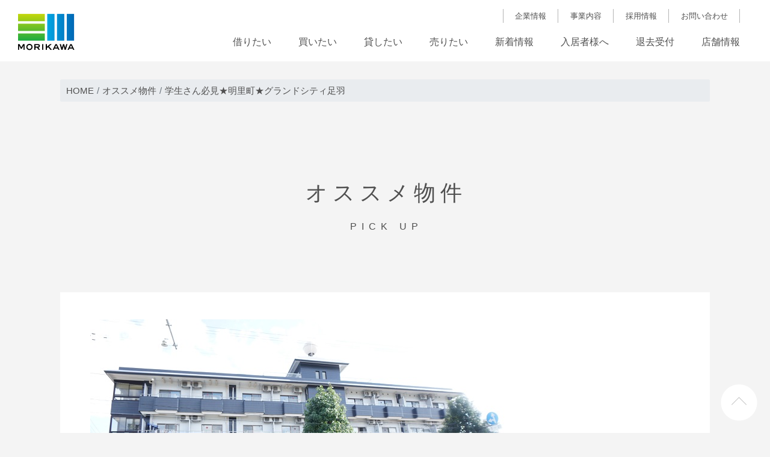

--- FILE ---
content_type: text/html; charset=UTF-8
request_url: http://www.morikawafudousan.co.jp/recommend/8605
body_size: 14019
content:
<!DOCTYPE html>
<html dir="ltr" lang="ja" prefix="og: https://ogp.me/ns#">
<head>
    <meta charset="UTF-8">
    <meta name="viewport" content="width=device-width, initial-scale=1">
    <meta http-equiv="X-UA-Compatible" content="IE=edge">
    <link rel="profile" href="http://gmpg.org/xfn/11">
    <link rel="pingback" href="http://www.morikawafudousan.co.jp/wp/xmlrpc.php">
<title>学生さん必見★明里町★グランドシティ足羽 - 森川不動産</title>
	<style>img:is([sizes="auto" i], [sizes^="auto," i]) { contain-intrinsic-size: 3000px 1500px }</style>
	
		<!-- All in One SEO 4.8.7 - aioseo.com -->
	<meta name="description" content="☆キャンペーン対象☆オススメ物件 こんにちは、毎日寒い日が続いております(&gt;_" />
	<meta name="robots" content="max-image-preview:large" />
	<meta name="author" content="morikawa"/>
	<link rel="canonical" href="https://www.morikawafudousan.co.jp/recommend/8605" />
	<meta name="generator" content="All in One SEO (AIOSEO) 4.8.7" />
		<meta property="og:locale" content="ja_JP" />
		<meta property="og:site_name" content="森川不動産 - 福井市・不動産 | マンション・アパート・戸建て・土地 | 学生・学生向けアパート | 賃貸・売買・投資" />
		<meta property="og:type" content="article" />
		<meta property="og:title" content="学生さん必見★明里町★グランドシティ足羽 - 森川不動産" />
		<meta property="og:description" content="☆キャンペーン対象☆オススメ物件 こんにちは、毎日寒い日が続いております(&gt;_" />
		<meta property="og:url" content="https://www.morikawafudousan.co.jp/recommend/8605" />
		<meta property="article:published_time" content="2019-01-24T09:08:21+00:00" />
		<meta property="article:modified_time" content="2019-01-24T09:08:21+00:00" />
		<meta name="twitter:card" content="summary_large_image" />
		<meta name="twitter:title" content="学生さん必見★明里町★グランドシティ足羽 - 森川不動産" />
		<meta name="twitter:description" content="☆キャンペーン対象☆オススメ物件 こんにちは、毎日寒い日が続いております(&gt;_" />
		<script type="application/ld+json" class="aioseo-schema">
			{"@context":"https:\/\/schema.org","@graph":[{"@type":"BlogPosting","@id":"https:\/\/www.morikawafudousan.co.jp\/recommend\/8605#blogposting","name":"\u5b66\u751f\u3055\u3093\u5fc5\u898b\u2605\u660e\u91cc\u753a\u2605\u30b0\u30e9\u30f3\u30c9\u30b7\u30c6\u30a3\u8db3\u7fbd - \u68ee\u5ddd\u4e0d\u52d5\u7523","headline":"\u5b66\u751f\u3055\u3093\u5fc5\u898b\u2605\u660e\u91cc\u753a\u2605\u30b0\u30e9\u30f3\u30c9\u30b7\u30c6\u30a3\u8db3\u7fbd","author":{"@id":"https:\/\/www.morikawafudousan.co.jp\/author\/morikawa#author"},"publisher":{"@id":"https:\/\/www.morikawafudousan.co.jp\/#organization"},"image":{"@type":"ImageObject","url":"https:\/\/www.morikawafudousan.co.jp\/wp\/wp-content\/uploads\/2018\/12\/DSC00392.jpg","width":700,"height":392},"datePublished":"2019-01-24T18:08:21+09:00","dateModified":"2019-01-24T18:08:21+09:00","inLanguage":"ja","mainEntityOfPage":{"@id":"https:\/\/www.morikawafudousan.co.jp\/recommend\/8605#webpage"},"isPartOf":{"@id":"https:\/\/www.morikawafudousan.co.jp\/recommend\/8605#webpage"},"articleSection":"\u30aa\u30b9\u30b9\u30e1\u7269\u4ef6"},{"@type":"BreadcrumbList","@id":"https:\/\/www.morikawafudousan.co.jp\/recommend\/8605#breadcrumblist","itemListElement":[{"@type":"ListItem","@id":"https:\/\/www.morikawafudousan.co.jp#listItem","position":1,"name":"Home","item":"https:\/\/www.morikawafudousan.co.jp","nextItem":{"@type":"ListItem","@id":"https:\/\/www.morikawafudousan.co.jp\/article\/recommend#listItem","name":"\u30aa\u30b9\u30b9\u30e1\u7269\u4ef6"}},{"@type":"ListItem","@id":"https:\/\/www.morikawafudousan.co.jp\/article\/recommend#listItem","position":2,"name":"\u30aa\u30b9\u30b9\u30e1\u7269\u4ef6","item":"https:\/\/www.morikawafudousan.co.jp\/article\/recommend","nextItem":{"@type":"ListItem","@id":"https:\/\/www.morikawafudousan.co.jp\/recommend\/8605#listItem","name":"\u5b66\u751f\u3055\u3093\u5fc5\u898b\u2605\u660e\u91cc\u753a\u2605\u30b0\u30e9\u30f3\u30c9\u30b7\u30c6\u30a3\u8db3\u7fbd"},"previousItem":{"@type":"ListItem","@id":"https:\/\/www.morikawafudousan.co.jp#listItem","name":"Home"}},{"@type":"ListItem","@id":"https:\/\/www.morikawafudousan.co.jp\/recommend\/8605#listItem","position":3,"name":"\u5b66\u751f\u3055\u3093\u5fc5\u898b\u2605\u660e\u91cc\u753a\u2605\u30b0\u30e9\u30f3\u30c9\u30b7\u30c6\u30a3\u8db3\u7fbd","previousItem":{"@type":"ListItem","@id":"https:\/\/www.morikawafudousan.co.jp\/article\/recommend#listItem","name":"\u30aa\u30b9\u30b9\u30e1\u7269\u4ef6"}}]},{"@type":"Organization","@id":"https:\/\/www.morikawafudousan.co.jp\/#organization","name":"\u68ee\u5ddd\u4e0d\u52d5\u7523","description":"\u798f\u4e95\u5e02\u30fb\u4e0d\u52d5\u7523 | \u30de\u30f3\u30b7\u30e7\u30f3\u30fb\u30a2\u30d1\u30fc\u30c8\u30fb\u6238\u5efa\u3066\u30fb\u571f\u5730 | \u5b66\u751f\u30fb\u5b66\u751f\u5411\u3051\u30a2\u30d1\u30fc\u30c8 | \u8cc3\u8cb8\u30fb\u58f2\u8cb7\u30fb\u6295\u8cc7","url":"https:\/\/www.morikawafudousan.co.jp\/"},{"@type":"Person","@id":"https:\/\/www.morikawafudousan.co.jp\/author\/morikawa#author","url":"https:\/\/www.morikawafudousan.co.jp\/author\/morikawa","name":"morikawa","image":{"@type":"ImageObject","@id":"https:\/\/www.morikawafudousan.co.jp\/recommend\/8605#authorImage","url":"https:\/\/secure.gravatar.com\/avatar\/47ea13c376b9970dd0eece8c932e5538ba763c694febd77e739d476d21e74d77?s=96&d=mm&r=g","width":96,"height":96,"caption":"morikawa"}},{"@type":"WebPage","@id":"https:\/\/www.morikawafudousan.co.jp\/recommend\/8605#webpage","url":"https:\/\/www.morikawafudousan.co.jp\/recommend\/8605","name":"\u5b66\u751f\u3055\u3093\u5fc5\u898b\u2605\u660e\u91cc\u753a\u2605\u30b0\u30e9\u30f3\u30c9\u30b7\u30c6\u30a3\u8db3\u7fbd - \u68ee\u5ddd\u4e0d\u52d5\u7523","description":"\u2606\u30ad\u30e3\u30f3\u30da\u30fc\u30f3\u5bfe\u8c61\u2606\u30aa\u30b9\u30b9\u30e1\u7269\u4ef6 \u3053\u3093\u306b\u3061\u306f\u3001\u6bce\u65e5\u5bd2\u3044\u65e5\u304c\u7d9a\u3044\u3066\u304a\u308a\u307e\u3059(>_","inLanguage":"ja","isPartOf":{"@id":"https:\/\/www.morikawafudousan.co.jp\/#website"},"breadcrumb":{"@id":"https:\/\/www.morikawafudousan.co.jp\/recommend\/8605#breadcrumblist"},"author":{"@id":"https:\/\/www.morikawafudousan.co.jp\/author\/morikawa#author"},"creator":{"@id":"https:\/\/www.morikawafudousan.co.jp\/author\/morikawa#author"},"image":{"@type":"ImageObject","url":"https:\/\/www.morikawafudousan.co.jp\/wp\/wp-content\/uploads\/2018\/12\/DSC00392.jpg","@id":"https:\/\/www.morikawafudousan.co.jp\/recommend\/8605\/#mainImage","width":700,"height":392},"primaryImageOfPage":{"@id":"https:\/\/www.morikawafudousan.co.jp\/recommend\/8605#mainImage"},"datePublished":"2019-01-24T18:08:21+09:00","dateModified":"2019-01-24T18:08:21+09:00"},{"@type":"WebSite","@id":"https:\/\/www.morikawafudousan.co.jp\/#website","url":"https:\/\/www.morikawafudousan.co.jp\/","name":"\u68ee\u5ddd\u4e0d\u52d5\u7523","description":"\u798f\u4e95\u5e02\u30fb\u4e0d\u52d5\u7523 | \u30de\u30f3\u30b7\u30e7\u30f3\u30fb\u30a2\u30d1\u30fc\u30c8\u30fb\u6238\u5efa\u3066\u30fb\u571f\u5730 | \u5b66\u751f\u30fb\u5b66\u751f\u5411\u3051\u30a2\u30d1\u30fc\u30c8 | \u8cc3\u8cb8\u30fb\u58f2\u8cb7\u30fb\u6295\u8cc7","inLanguage":"ja","publisher":{"@id":"https:\/\/www.morikawafudousan.co.jp\/#organization"}}]}
		</script>
		<!-- All in One SEO -->

<link rel="alternate" type="application/rss+xml" title="森川不動産 &raquo; フィード" href="https://www.morikawafudousan.co.jp/feed" />
<link rel="alternate" type="application/rss+xml" title="森川不動産 &raquo; コメントフィード" href="https://www.morikawafudousan.co.jp/comments/feed" />
<link rel='stylesheet' id='wp-block-library-css' href='http://www.morikawafudousan.co.jp/wp/wp-includes/css/dist/block-library/style.min.css' type='text/css' media='all' />
<style id='classic-theme-styles-inline-css' type='text/css'>
/*! This file is auto-generated */
.wp-block-button__link{color:#fff;background-color:#32373c;border-radius:9999px;box-shadow:none;text-decoration:none;padding:calc(.667em + 2px) calc(1.333em + 2px);font-size:1.125em}.wp-block-file__button{background:#32373c;color:#fff;text-decoration:none}
</style>
<style id='global-styles-inline-css' type='text/css'>
:root{--wp--preset--aspect-ratio--square: 1;--wp--preset--aspect-ratio--4-3: 4/3;--wp--preset--aspect-ratio--3-4: 3/4;--wp--preset--aspect-ratio--3-2: 3/2;--wp--preset--aspect-ratio--2-3: 2/3;--wp--preset--aspect-ratio--16-9: 16/9;--wp--preset--aspect-ratio--9-16: 9/16;--wp--preset--color--black: #000000;--wp--preset--color--cyan-bluish-gray: #abb8c3;--wp--preset--color--white: #ffffff;--wp--preset--color--pale-pink: #f78da7;--wp--preset--color--vivid-red: #cf2e2e;--wp--preset--color--luminous-vivid-orange: #ff6900;--wp--preset--color--luminous-vivid-amber: #fcb900;--wp--preset--color--light-green-cyan: #7bdcb5;--wp--preset--color--vivid-green-cyan: #00d084;--wp--preset--color--pale-cyan-blue: #8ed1fc;--wp--preset--color--vivid-cyan-blue: #0693e3;--wp--preset--color--vivid-purple: #9b51e0;--wp--preset--gradient--vivid-cyan-blue-to-vivid-purple: linear-gradient(135deg,rgba(6,147,227,1) 0%,rgb(155,81,224) 100%);--wp--preset--gradient--light-green-cyan-to-vivid-green-cyan: linear-gradient(135deg,rgb(122,220,180) 0%,rgb(0,208,130) 100%);--wp--preset--gradient--luminous-vivid-amber-to-luminous-vivid-orange: linear-gradient(135deg,rgba(252,185,0,1) 0%,rgba(255,105,0,1) 100%);--wp--preset--gradient--luminous-vivid-orange-to-vivid-red: linear-gradient(135deg,rgba(255,105,0,1) 0%,rgb(207,46,46) 100%);--wp--preset--gradient--very-light-gray-to-cyan-bluish-gray: linear-gradient(135deg,rgb(238,238,238) 0%,rgb(169,184,195) 100%);--wp--preset--gradient--cool-to-warm-spectrum: linear-gradient(135deg,rgb(74,234,220) 0%,rgb(151,120,209) 20%,rgb(207,42,186) 40%,rgb(238,44,130) 60%,rgb(251,105,98) 80%,rgb(254,248,76) 100%);--wp--preset--gradient--blush-light-purple: linear-gradient(135deg,rgb(255,206,236) 0%,rgb(152,150,240) 100%);--wp--preset--gradient--blush-bordeaux: linear-gradient(135deg,rgb(254,205,165) 0%,rgb(254,45,45) 50%,rgb(107,0,62) 100%);--wp--preset--gradient--luminous-dusk: linear-gradient(135deg,rgb(255,203,112) 0%,rgb(199,81,192) 50%,rgb(65,88,208) 100%);--wp--preset--gradient--pale-ocean: linear-gradient(135deg,rgb(255,245,203) 0%,rgb(182,227,212) 50%,rgb(51,167,181) 100%);--wp--preset--gradient--electric-grass: linear-gradient(135deg,rgb(202,248,128) 0%,rgb(113,206,126) 100%);--wp--preset--gradient--midnight: linear-gradient(135deg,rgb(2,3,129) 0%,rgb(40,116,252) 100%);--wp--preset--font-size--small: 13px;--wp--preset--font-size--medium: 20px;--wp--preset--font-size--large: 36px;--wp--preset--font-size--x-large: 42px;--wp--preset--spacing--20: 0.44rem;--wp--preset--spacing--30: 0.67rem;--wp--preset--spacing--40: 1rem;--wp--preset--spacing--50: 1.5rem;--wp--preset--spacing--60: 2.25rem;--wp--preset--spacing--70: 3.38rem;--wp--preset--spacing--80: 5.06rem;--wp--preset--shadow--natural: 6px 6px 9px rgba(0, 0, 0, 0.2);--wp--preset--shadow--deep: 12px 12px 50px rgba(0, 0, 0, 0.4);--wp--preset--shadow--sharp: 6px 6px 0px rgba(0, 0, 0, 0.2);--wp--preset--shadow--outlined: 6px 6px 0px -3px rgba(255, 255, 255, 1), 6px 6px rgba(0, 0, 0, 1);--wp--preset--shadow--crisp: 6px 6px 0px rgba(0, 0, 0, 1);}:where(.is-layout-flex){gap: 0.5em;}:where(.is-layout-grid){gap: 0.5em;}body .is-layout-flex{display: flex;}.is-layout-flex{flex-wrap: wrap;align-items: center;}.is-layout-flex > :is(*, div){margin: 0;}body .is-layout-grid{display: grid;}.is-layout-grid > :is(*, div){margin: 0;}:where(.wp-block-columns.is-layout-flex){gap: 2em;}:where(.wp-block-columns.is-layout-grid){gap: 2em;}:where(.wp-block-post-template.is-layout-flex){gap: 1.25em;}:where(.wp-block-post-template.is-layout-grid){gap: 1.25em;}.has-black-color{color: var(--wp--preset--color--black) !important;}.has-cyan-bluish-gray-color{color: var(--wp--preset--color--cyan-bluish-gray) !important;}.has-white-color{color: var(--wp--preset--color--white) !important;}.has-pale-pink-color{color: var(--wp--preset--color--pale-pink) !important;}.has-vivid-red-color{color: var(--wp--preset--color--vivid-red) !important;}.has-luminous-vivid-orange-color{color: var(--wp--preset--color--luminous-vivid-orange) !important;}.has-luminous-vivid-amber-color{color: var(--wp--preset--color--luminous-vivid-amber) !important;}.has-light-green-cyan-color{color: var(--wp--preset--color--light-green-cyan) !important;}.has-vivid-green-cyan-color{color: var(--wp--preset--color--vivid-green-cyan) !important;}.has-pale-cyan-blue-color{color: var(--wp--preset--color--pale-cyan-blue) !important;}.has-vivid-cyan-blue-color{color: var(--wp--preset--color--vivid-cyan-blue) !important;}.has-vivid-purple-color{color: var(--wp--preset--color--vivid-purple) !important;}.has-black-background-color{background-color: var(--wp--preset--color--black) !important;}.has-cyan-bluish-gray-background-color{background-color: var(--wp--preset--color--cyan-bluish-gray) !important;}.has-white-background-color{background-color: var(--wp--preset--color--white) !important;}.has-pale-pink-background-color{background-color: var(--wp--preset--color--pale-pink) !important;}.has-vivid-red-background-color{background-color: var(--wp--preset--color--vivid-red) !important;}.has-luminous-vivid-orange-background-color{background-color: var(--wp--preset--color--luminous-vivid-orange) !important;}.has-luminous-vivid-amber-background-color{background-color: var(--wp--preset--color--luminous-vivid-amber) !important;}.has-light-green-cyan-background-color{background-color: var(--wp--preset--color--light-green-cyan) !important;}.has-vivid-green-cyan-background-color{background-color: var(--wp--preset--color--vivid-green-cyan) !important;}.has-pale-cyan-blue-background-color{background-color: var(--wp--preset--color--pale-cyan-blue) !important;}.has-vivid-cyan-blue-background-color{background-color: var(--wp--preset--color--vivid-cyan-blue) !important;}.has-vivid-purple-background-color{background-color: var(--wp--preset--color--vivid-purple) !important;}.has-black-border-color{border-color: var(--wp--preset--color--black) !important;}.has-cyan-bluish-gray-border-color{border-color: var(--wp--preset--color--cyan-bluish-gray) !important;}.has-white-border-color{border-color: var(--wp--preset--color--white) !important;}.has-pale-pink-border-color{border-color: var(--wp--preset--color--pale-pink) !important;}.has-vivid-red-border-color{border-color: var(--wp--preset--color--vivid-red) !important;}.has-luminous-vivid-orange-border-color{border-color: var(--wp--preset--color--luminous-vivid-orange) !important;}.has-luminous-vivid-amber-border-color{border-color: var(--wp--preset--color--luminous-vivid-amber) !important;}.has-light-green-cyan-border-color{border-color: var(--wp--preset--color--light-green-cyan) !important;}.has-vivid-green-cyan-border-color{border-color: var(--wp--preset--color--vivid-green-cyan) !important;}.has-pale-cyan-blue-border-color{border-color: var(--wp--preset--color--pale-cyan-blue) !important;}.has-vivid-cyan-blue-border-color{border-color: var(--wp--preset--color--vivid-cyan-blue) !important;}.has-vivid-purple-border-color{border-color: var(--wp--preset--color--vivid-purple) !important;}.has-vivid-cyan-blue-to-vivid-purple-gradient-background{background: var(--wp--preset--gradient--vivid-cyan-blue-to-vivid-purple) !important;}.has-light-green-cyan-to-vivid-green-cyan-gradient-background{background: var(--wp--preset--gradient--light-green-cyan-to-vivid-green-cyan) !important;}.has-luminous-vivid-amber-to-luminous-vivid-orange-gradient-background{background: var(--wp--preset--gradient--luminous-vivid-amber-to-luminous-vivid-orange) !important;}.has-luminous-vivid-orange-to-vivid-red-gradient-background{background: var(--wp--preset--gradient--luminous-vivid-orange-to-vivid-red) !important;}.has-very-light-gray-to-cyan-bluish-gray-gradient-background{background: var(--wp--preset--gradient--very-light-gray-to-cyan-bluish-gray) !important;}.has-cool-to-warm-spectrum-gradient-background{background: var(--wp--preset--gradient--cool-to-warm-spectrum) !important;}.has-blush-light-purple-gradient-background{background: var(--wp--preset--gradient--blush-light-purple) !important;}.has-blush-bordeaux-gradient-background{background: var(--wp--preset--gradient--blush-bordeaux) !important;}.has-luminous-dusk-gradient-background{background: var(--wp--preset--gradient--luminous-dusk) !important;}.has-pale-ocean-gradient-background{background: var(--wp--preset--gradient--pale-ocean) !important;}.has-electric-grass-gradient-background{background: var(--wp--preset--gradient--electric-grass) !important;}.has-midnight-gradient-background{background: var(--wp--preset--gradient--midnight) !important;}.has-small-font-size{font-size: var(--wp--preset--font-size--small) !important;}.has-medium-font-size{font-size: var(--wp--preset--font-size--medium) !important;}.has-large-font-size{font-size: var(--wp--preset--font-size--large) !important;}.has-x-large-font-size{font-size: var(--wp--preset--font-size--x-large) !important;}
:where(.wp-block-post-template.is-layout-flex){gap: 1.25em;}:where(.wp-block-post-template.is-layout-grid){gap: 1.25em;}
:where(.wp-block-columns.is-layout-flex){gap: 2em;}:where(.wp-block-columns.is-layout-grid){gap: 2em;}
:root :where(.wp-block-pullquote){font-size: 1.5em;line-height: 1.6;}
</style>
<link rel='stylesheet' id='contact-form-7-css' href='http://www.morikawafudousan.co.jp/wp/wp-content/plugins/contact-form-7/includes/css/styles.css' type='text/css' media='all' />
<link rel='stylesheet' id='bootstrap-css-css' href='http://www.morikawafudousan.co.jp/wp/wp-content/themes/morikawa-new/css/bootstrap.min.css' type='text/css' media='all' />
<link rel='stylesheet' id='fontawesome-css' href='http://www.morikawafudousan.co.jp/wp/wp-content/themes/morikawa-new/css/fontawesome-all.min.css' type='text/css' media='all' />
<link rel='stylesheet' id='colorbox-css' href='http://www.morikawafudousan.co.jp/wp/wp-content/themes/morikawa-new/colorbox/colorbox.css' type='text/css' media='all' />
<link rel='stylesheet' id='drawer-css-css' href='http://www.morikawafudousan.co.jp/wp/wp-content/themes/morikawa-new/drawer/css/drawer.min.css' type='text/css' media='all' />
<link rel='stylesheet' id='stylesheet-css' href='http://www.morikawafudousan.co.jp/wp/wp-content/themes/morikawa-new/style.css' type='text/css' media='all' />
<link rel='stylesheet' id='wp-pagenavi-css' href='http://www.morikawafudousan.co.jp/wp/wp-content/plugins/wp-pagenavi/pagenavi-css.css' type='text/css' media='all' />
<script type="text/javascript" src="http://www.morikawafudousan.co.jp/wp/wp-content/themes/morikawa-new/js/jquery-3.3.1.min.js" id="jquery-js"></script>
<script type="text/javascript" src="http://www.morikawafudousan.co.jp/wp/wp-content/themes/wp-bootstrap-starter/inc/assets/js/popper.min.js" id="popper-js-js"></script>
<link rel="https://api.w.org/" href="https://www.morikawafudousan.co.jp/wp-json/" /><link rel="alternate" title="JSON" type="application/json" href="https://www.morikawafudousan.co.jp/wp-json/wp/v2/posts/8605" /><link rel="EditURI" type="application/rsd+xml" title="RSD" href="https://www.morikawafudousan.co.jp/wp/xmlrpc.php?rsd" />
<link rel='shortlink' href='https://www.morikawafudousan.co.jp/?p=8605' />
<link rel="alternate" title="oEmbed (JSON)" type="application/json+oembed" href="https://www.morikawafudousan.co.jp/wp-json/oembed/1.0/embed?url=https%3A%2F%2Fwww.morikawafudousan.co.jp%2Frecommend%2F8605" />
<link rel="alternate" title="oEmbed (XML)" type="text/xml+oembed" href="https://www.morikawafudousan.co.jp/wp-json/oembed/1.0/embed?url=https%3A%2F%2Fwww.morikawafudousan.co.jp%2Frecommend%2F8605&#038;format=xml" />
<link rel="pingback" href="http://www.morikawafudousan.co.jp/wp/xmlrpc.php">    <style type="text/css">
        #page-sub-header { background: #fff; }
    </style>
    <link rel="icon" href="https://www.morikawafudousan.co.jp/wp/wp-content/uploads/2024/11/cropped-logo-32x32.jpg" sizes="32x32" />
<link rel="icon" href="https://www.morikawafudousan.co.jp/wp/wp-content/uploads/2024/11/cropped-logo-192x192.jpg" sizes="192x192" />
<link rel="apple-touch-icon" href="https://www.morikawafudousan.co.jp/wp/wp-content/uploads/2024/11/cropped-logo-180x180.jpg" />
<meta name="msapplication-TileImage" content="https://www.morikawafudousan.co.jp/wp/wp-content/uploads/2024/11/cropped-logo-270x270.jpg" />
<!-- Google tag (gtag.js) -->
<script async src="https://www.googletagmanager.com/gtag/js?id=G-5CL97EV482"></script>
<script>
  window.dataLayer = window.dataLayer || [];
  function gtag(){dataLayer.push(arguments);}
  gtag('js', new Date());

  gtag('config', 'G-5CL97EV482');
</script>
</head>

<body id="pageTop" class="wp-singular post-template-default single single-post postid-8605 single-format-standard wp-theme-wp-bootstrap-starter wp-child-theme-morikawa-new drawer drawer--right group-blog">
<div id="page" class="site">
	<a class="skip-link screen-reader-text" href="#content">Skip to content</a>
    	<header id="masthead" class="site-header" role="banner">

            <div class="inner">
                <nav class="navbar navbar-expand-lg p-0">
                    <div class="navbar-brand">
                        <h1 class="site-title">
                            <a href="https://www.morikawafudousan.co.jp/">
                                                            <img width="188" height="122" src="https://www.morikawafudousan.co.jp/wp/wp-content/uploads/2018/03/site_logo_01@2x.png" class="image wp-image-2864  attachment-full size-full" alt="森川不動産" style="max-width: 100%; height: auto;" decoding="async" />                                                        </a>
                        </h1>
                
                    </div>
                
                    <div id="globalMenu" class="navbar-collapse order-md-last ml-md-auto"><ul id="menu-%e3%82%b0%e3%83%ad%e3%83%bc%e3%83%90%e3%83%ab%e3%83%a1%e3%83%8b%e3%83%a5%e3%83%bc" class="navbar-nav"><li itemscope="itemscope" itemtype="https://www.schema.org/SiteNavigationElement" id="menu-item-5309" class="menu-item menu-item-type-custom menu-item-object-custom menu-item-5309 nav-item"><a title="借りたい" target="_blank" href="https://www.morikawafudousan.jp/" class="nav-link">借りたい</a></li>
<li itemscope="itemscope" itemtype="https://www.schema.org/SiteNavigationElement" id="menu-item-5311" class="menu-item menu-item-type-custom menu-item-object-custom menu-item-has-children dropdown menu-item-5311 nav-item"><a title="買いたい" href="#" data-toggle="dropdown" aria-haspopup="true" aria-expanded="false" class="dropdown-toggle nav-link" id="menu-item-dropdown-5311">買いたい</a>
<ul class="dropdown-menu" aria-labelledby="menu-item-dropdown-5311" role="menu">
	<li itemscope="itemscope" itemtype="https://www.schema.org/SiteNavigationElement" id="menu-item-5363" class="menu-item menu-item-type-custom menu-item-object-custom menu-item-5363 nav-item"><a title="土地を探す" target="_blank" href="https://www.morikawafudousan.com/sp-osusumetoti/fukui/result/" class="dropdown-item">土地を探す</a></li>
	<li itemscope="itemscope" itemtype="https://www.schema.org/SiteNavigationElement" id="menu-item-5364" class="menu-item menu-item-type-custom menu-item-object-custom menu-item-5364 nav-item"><a title="戸建てを探す" target="_blank" href="https://www.morikawafudousan.com/sp-kodate01/fukui/result/" class="dropdown-item">戸建てを探す</a></li>
	<li itemscope="itemscope" itemtype="https://www.schema.org/SiteNavigationElement" id="menu-item-5365" class="menu-item menu-item-type-custom menu-item-object-custom menu-item-5365 nav-item"><a title="マンションを探す" target="_blank" href="https://www.morikawafudousan.com/sp-mansion/fukui/result/" class="dropdown-item">マンションを探す</a></li>
	<li itemscope="itemscope" itemtype="https://www.schema.org/SiteNavigationElement" id="menu-item-5366" class="menu-item menu-item-type-custom menu-item-object-custom menu-item-5366 nav-item"><a title="その他物件を探す" target="_blank" href="https://www.morikawafudousan.com/sp-jigyouyou01/fukui/result/" class="dropdown-item">その他物件を探す</a></li>
</ul>
</li>
<li itemscope="itemscope" itemtype="https://www.schema.org/SiteNavigationElement" id="menu-item-3310" class="menu-item menu-item-type-custom menu-item-object-custom menu-item-3310 nav-item"><a title="貸したい" href="/pittarihouse/#link01" class="nav-link">貸したい</a></li>
<li itemscope="itemscope" itemtype="https://www.schema.org/SiteNavigationElement" id="menu-item-3308" class="menu-item menu-item-type-custom menu-item-object-custom menu-item-3308 nav-item"><a title="売りたい" href="/realestate/#link03" class="nav-link">売りたい</a></li>
<li itemscope="itemscope" itemtype="https://www.schema.org/SiteNavigationElement" id="menu-item-2838" class="menu-item menu-item-type-taxonomy menu-item-object-category menu-item-has-children dropdown menu-item-2838 nav-item"><a title="新着情報" href="#" data-toggle="dropdown" aria-haspopup="true" aria-expanded="false" class="dropdown-toggle nav-link" id="menu-item-dropdown-2838">新着情報</a>
<ul class="dropdown-menu" aria-labelledby="menu-item-dropdown-2838" role="menu">
	<li itemscope="itemscope" itemtype="https://www.schema.org/SiteNavigationElement" id="menu-item-5372" class="menu-item menu-item-type-taxonomy menu-item-object-category menu-item-5372 nav-item"><a title="新着物件" href="https://www.morikawafudousan.co.jp/article/new" class="dropdown-item">新着物件</a></li>
	<li itemscope="itemscope" itemtype="https://www.schema.org/SiteNavigationElement" id="menu-item-5373" class="menu-item menu-item-type-taxonomy menu-item-object-category current-post-ancestor current-menu-parent current-post-parent active menu-item-5373 nav-item"><a title="オススメ物件" href="https://www.morikawafudousan.co.jp/article/recommend" class="dropdown-item">オススメ物件</a></li>
	<li itemscope="itemscope" itemtype="https://www.schema.org/SiteNavigationElement" id="menu-item-5374" class="menu-item menu-item-type-taxonomy menu-item-object-category menu-item-5374 nav-item"><a title="森川日誌" href="https://www.morikawafudousan.co.jp/article/diary" class="dropdown-item">森川日誌</a></li>
	<li itemscope="itemscope" itemtype="https://www.schema.org/SiteNavigationElement" id="menu-item-5375" class="menu-item menu-item-type-taxonomy menu-item-object-category menu-item-5375 nav-item"><a title="新着情報" href="https://www.morikawafudousan.co.jp/article/information" class="dropdown-item">新着情報</a></li>
</ul>
</li>
<li itemscope="itemscope" itemtype="https://www.schema.org/SiteNavigationElement" id="menu-item-2839" class="menu-item menu-item-type-post_type menu-item-object-page menu-item-2839 nav-item"><a title="入居者様へ" href="https://www.morikawafudousan.co.jp/resident" class="nav-link">入居者様へ</a></li>
<li itemscope="itemscope" itemtype="https://www.schema.org/SiteNavigationElement" id="menu-item-24923" class="menu-item menu-item-type-custom menu-item-object-custom menu-item-24923 nav-item"><a title="退去受付" target="_blank" href="https://wwws.apamanshop-secure.com/inquiry/oem-form/taikyo/0070_pittarihouse/entry.html" class="nav-link">退去受付</a></li>
<li itemscope="itemscope" itemtype="https://www.schema.org/SiteNavigationElement" id="menu-item-2842" class="menu-item menu-item-type-post_type menu-item-object-page menu-item-2842 nav-item"><a title="店舗情報" href="https://www.morikawafudousan.co.jp/shop" class="nav-link">店舗情報</a></li>
</ul></div>                    <div id="primaryMenu" class="navbar-collapse order-md-first ml-md-auto"><ul id="menu-%e3%83%97%e3%83%a9%e3%82%a4%e3%83%9e%e3%83%aa%e3%83%a1%e3%83%8b%e3%83%a5%e3%83%bc" class="navbar-nav"><li itemscope="itemscope" itemtype="https://www.schema.org/SiteNavigationElement" id="menu-item-3385" class="menu-item menu-item-type-post_type menu-item-object-page menu-item-has-children dropdown menu-item-3385 nav-item"><a title="企業情報" href="#" data-toggle="dropdown" aria-haspopup="true" aria-expanded="false" class="dropdown-toggle nav-link" id="menu-item-dropdown-3385">企業情報</a>
<ul class="dropdown-menu" aria-labelledby="menu-item-dropdown-3385" role="menu">
	<li itemscope="itemscope" itemtype="https://www.schema.org/SiteNavigationElement" id="menu-item-5370" class="menu-item menu-item-type-post_type menu-item-object-page menu-item-5370 nav-item"><a title="会社概要・沿革" href="https://www.morikawafudousan.co.jp/company" class="dropdown-item">会社概要・沿革</a></li>
	<li itemscope="itemscope" itemtype="https://www.schema.org/SiteNavigationElement" id="menu-item-5371" class="menu-item menu-item-type-post_type menu-item-object-page menu-item-5371 nav-item"><a title="広告ギャラリー" href="https://www.morikawafudousan.co.jp/gallery" class="dropdown-item">広告ギャラリー</a></li>
</ul>
</li>
<li itemscope="itemscope" itemtype="https://www.schema.org/SiteNavigationElement" id="menu-item-3038" class="menu-item menu-item-type-custom menu-item-object-custom menu-item-has-children dropdown menu-item-3038 nav-item"><a title="事業内容" href="#" data-toggle="dropdown" aria-haspopup="true" aria-expanded="false" class="dropdown-toggle nav-link" id="menu-item-dropdown-3038">事業内容</a>
<ul class="dropdown-menu" aria-labelledby="menu-item-dropdown-3038" role="menu">
	<li itemscope="itemscope" itemtype="https://www.schema.org/SiteNavigationElement" id="menu-item-2850" class="menu-item menu-item-type-post_type menu-item-object-page menu-item-2850 nav-item"><a title="森川不動産" href="https://www.morikawafudousan.co.jp/realestate" class="dropdown-item">森川不動産</a></li>
	<li itemscope="itemscope" itemtype="https://www.schema.org/SiteNavigationElement" id="menu-item-3039" class="menu-item menu-item-type-post_type menu-item-object-page menu-item-3039 nav-item"><a title="ピッタリハウス" href="https://www.morikawafudousan.co.jp/pittarihouse" class="dropdown-item">ピッタリハウス</a></li>
	<li itemscope="itemscope" itemtype="https://www.schema.org/SiteNavigationElement" id="menu-item-3040" class="menu-item menu-item-type-custom menu-item-object-custom menu-item-3040 nav-item"><a title="モノリベ" target="_blank" href="http://morinobe.morikawafudousan.co.jp/" class="dropdown-item">モノリベ</a></li>
	<li itemscope="itemscope" itemtype="https://www.schema.org/SiteNavigationElement" id="menu-item-3041" class="menu-item menu-item-type-custom menu-item-object-custom menu-item-3041 nav-item"><a title="モカ" target="_blank" href="http://moca.morikawafudousan.co.jp/" class="dropdown-item">モカ</a></li>
</ul>
</li>
<li itemscope="itemscope" itemtype="https://www.schema.org/SiteNavigationElement" id="menu-item-6664" class="menu-item menu-item-type-custom menu-item-object-custom menu-item-has-children dropdown menu-item-6664 nav-item"><a title="採用情報" href="#" data-toggle="dropdown" aria-haspopup="true" aria-expanded="false" class="dropdown-toggle nav-link" id="menu-item-dropdown-6664">採用情報</a>
<ul class="dropdown-menu" aria-labelledby="menu-item-dropdown-6664" role="menu">
	<li itemscope="itemscope" itemtype="https://www.schema.org/SiteNavigationElement" id="menu-item-5367" class="menu-item menu-item-type-custom menu-item-object-custom menu-item-5367 nav-item"><a title="募集要項" href="http://www.morikawafudousan.co.jp/recruit#link01" class="dropdown-item">募集要項</a></li>
	<li itemscope="itemscope" itemtype="https://www.schema.org/SiteNavigationElement" id="menu-item-5368" class="menu-item menu-item-type-custom menu-item-object-custom menu-item-5368 nav-item"><a title="応募フォーム" href="http://www.morikawafudousan.co.jp/recruit#link02" class="dropdown-item">応募フォーム</a></li>
</ul>
</li>
<li itemscope="itemscope" itemtype="https://www.schema.org/SiteNavigationElement" id="menu-item-2852" class="menu-item menu-item-type-post_type menu-item-object-page menu-item-2852 nav-item"><a title="お問い合わせ" href="https://www.morikawafudousan.co.jp/contact" class="nav-link">お問い合わせ</a></li>
</ul></div>                
                </nav>
            </div>
                    <button type="button" class="drawer-toggle drawer-hamburger d-lg-none">
                      <span class="sr-only">toggle navigation</span>
                      <span class="drawer-hamburger-icon"></span>
                    </button>


                <nav class="drawer-nav" role="navigation">
                    <ul id="menu-%e3%83%a2%e3%83%90%e3%82%a4%e3%83%ab%e3%83%a1%e3%83%8b%e3%83%a5%e3%83%bc" class="drawer-menu"><li itemscope="itemscope" itemtype="https://www.schema.org/SiteNavigationElement" id="menu-item-3012" class="menu-item menu-item-type-custom menu-item-object-custom menu-item-3012 nav-item"><a title="借りたい" target="_blank" href="https://www.morikawafudousan.jp/" class="nav-link">借りたい</a></li>
<li itemscope="itemscope" itemtype="https://www.schema.org/SiteNavigationElement" id="menu-item-3017" class="menu-item menu-item-type-custom menu-item-object-custom menu-item-has-children dropdown menu-item-3017 nav-item"><a title="買いたい" href="#" data-toggle="dropdown" aria-haspopup="true" aria-expanded="false" class="dropdown-toggle nav-link" id="menu-item-dropdown-3017">買いたい</a>
<ul class="dropdown-menu" aria-labelledby="menu-item-dropdown-3017" role="menu">
	<li itemscope="itemscope" itemtype="https://www.schema.org/SiteNavigationElement" id="menu-item-3018" class="menu-item menu-item-type-custom menu-item-object-custom menu-item-3018 nav-item"><a title="土地を探す" target="_blank" href="https://www.morikawafudousan.com/sp-osusumetoti/fukui/result/" class="dropdown-item">土地を探す</a></li>
	<li itemscope="itemscope" itemtype="https://www.schema.org/SiteNavigationElement" id="menu-item-3019" class="menu-item menu-item-type-custom menu-item-object-custom menu-item-3019 nav-item"><a title="戸建てを探す" target="_blank" href="https://www.morikawafudousan.com/sp-kodate01/fukui/result/" class="dropdown-item">戸建てを探す</a></li>
	<li itemscope="itemscope" itemtype="https://www.schema.org/SiteNavigationElement" id="menu-item-3020" class="menu-item menu-item-type-custom menu-item-object-custom menu-item-3020 nav-item"><a title="マンションを探す" target="_blank" href="https://www.morikawafudousan.com/sp-mansion/fukui/result/" class="dropdown-item">マンションを探す</a></li>
	<li itemscope="itemscope" itemtype="https://www.schema.org/SiteNavigationElement" id="menu-item-3021" class="menu-item menu-item-type-custom menu-item-object-custom menu-item-3021 nav-item"><a title="その他の物件を探す" target="_blank" href="https://www.morikawafudousan.com/sp-jigyouyou01/fukui/result/" class="dropdown-item">その他の物件を探す</a></li>
</ul>
</li>
<li itemscope="itemscope" itemtype="https://www.schema.org/SiteNavigationElement" id="menu-item-3022" class="menu-item menu-item-type-custom menu-item-object-custom menu-item-3022 nav-item"><a title="貸したい" href="/pittarihouse#link01" class="nav-link">貸したい</a></li>
<li itemscope="itemscope" itemtype="https://www.schema.org/SiteNavigationElement" id="menu-item-3023" class="menu-item menu-item-type-custom menu-item-object-custom menu-item-3023 nav-item"><a title="売りたい" href="/realestate#link03" class="nav-link">売りたい</a></li>
<li itemscope="itemscope" itemtype="https://www.schema.org/SiteNavigationElement" id="menu-item-3024" class="menu-item menu-item-type-custom menu-item-object-custom menu-item-3024 nav-item"><a title="お知らせ" href="/article/information" class="nav-link">お知らせ</a></li>
<li itemscope="itemscope" itemtype="https://www.schema.org/SiteNavigationElement" id="menu-item-3028" class="menu-item menu-item-type-post_type menu-item-object-page menu-item-3028 nav-item"><a title="入居者様へ" href="https://www.morikawafudousan.co.jp/resident" class="nav-link">入居者様へ</a></li>
<li itemscope="itemscope" itemtype="https://www.schema.org/SiteNavigationElement" id="menu-item-24924" class="menu-item menu-item-type-custom menu-item-object-custom menu-item-24924 nav-item"><a title="退去受付" target="_blank" href="https://wwws.apamanshop-secure.com/inquiry/oem-form/taikyo/0070_pittarihouse/entry.html" class="nav-link">退去受付</a></li>
<li itemscope="itemscope" itemtype="https://www.schema.org/SiteNavigationElement" id="menu-item-3030" class="menu-item menu-item-type-post_type menu-item-object-page menu-item-3030 nav-item"><a title="店舗情報" href="https://www.morikawafudousan.co.jp/shop" class="nav-link">店舗情報</a></li>
<li itemscope="itemscope" itemtype="https://www.schema.org/SiteNavigationElement" id="menu-item-5524" class="menu-primary menu-item menu-item-type-custom menu-item-object-custom menu-item-has-children dropdown menu-item-5524 nav-item"><a title="企業情報" href="#" data-toggle="dropdown" aria-haspopup="true" aria-expanded="false" class="dropdown-toggle nav-link" id="menu-item-dropdown-5524">企業情報</a>
<ul class="dropdown-menu" aria-labelledby="menu-item-dropdown-5524" role="menu">
	<li itemscope="itemscope" itemtype="https://www.schema.org/SiteNavigationElement" id="menu-item-3034" class="menu-primary menu-item menu-item-type-post_type menu-item-object-page menu-item-3034 nav-item"><a title="コンセプト" href="https://www.morikawafudousan.co.jp/?page_id=12" class="dropdown-item">コンセプト</a></li>
	<li itemscope="itemscope" itemtype="https://www.schema.org/SiteNavigationElement" id="menu-item-5525" class="menu-primary menu-item menu-item-type-post_type menu-item-object-page menu-item-5525 nav-item"><a title="会社概要・沿革" href="https://www.morikawafudousan.co.jp/company" class="dropdown-item">会社概要・沿革</a></li>
	<li itemscope="itemscope" itemtype="https://www.schema.org/SiteNavigationElement" id="menu-item-5526" class="menu-primary menu-item menu-item-type-post_type menu-item-object-page menu-item-5526 nav-item"><a title="広告ギャラリー" href="https://www.morikawafudousan.co.jp/gallery" class="dropdown-item">広告ギャラリー</a></li>
</ul>
</li>
<li itemscope="itemscope" itemtype="https://www.schema.org/SiteNavigationElement" id="menu-item-5527" class="menu-primary menu-item menu-item-type-custom menu-item-object-custom menu-item-has-children dropdown menu-item-5527 nav-item"><a title="事業内容" href="#" data-toggle="dropdown" aria-haspopup="true" aria-expanded="false" class="dropdown-toggle nav-link" id="menu-item-dropdown-5527">事業内容</a>
<ul class="dropdown-menu" aria-labelledby="menu-item-dropdown-5527" role="menu">
	<li itemscope="itemscope" itemtype="https://www.schema.org/SiteNavigationElement" id="menu-item-3031" class="menu-primary menu-item menu-item-type-post_type menu-item-object-page menu-item-3031 nav-item"><a title="森川不動産" href="https://www.morikawafudousan.co.jp/realestate" class="dropdown-item">森川不動産</a></li>
	<li itemscope="itemscope" itemtype="https://www.schema.org/SiteNavigationElement" id="menu-item-5528" class="menu-primary menu-item menu-item-type-post_type menu-item-object-page menu-item-5528 nav-item"><a title="ピッタリハウス" href="https://www.morikawafudousan.co.jp/pittarihouse" class="dropdown-item">ピッタリハウス</a></li>
	<li itemscope="itemscope" itemtype="https://www.schema.org/SiteNavigationElement" id="menu-item-5529" class="menu-primary menu-item menu-item-type-custom menu-item-object-custom menu-item-5529 nav-item"><a title="モノリベ" target="_blank" href="https://morinobe.morikawafudousan.co.jp/" class="dropdown-item">モノリベ</a></li>
	<li itemscope="itemscope" itemtype="https://www.schema.org/SiteNavigationElement" id="menu-item-5530" class="menu-primary menu-item menu-item-type-custom menu-item-object-custom menu-item-5530 nav-item"><a title="モカ" target="_blank" href="https://morinobe.morikawafudousan.co.jp/" class="dropdown-item">モカ</a></li>
</ul>
</li>
<li itemscope="itemscope" itemtype="https://www.schema.org/SiteNavigationElement" id="menu-item-5531" class="menu-primary menu-item menu-item-type-custom menu-item-object-custom menu-item-has-children dropdown menu-item-5531 nav-item"><a title="採用情報" href="#" data-toggle="dropdown" aria-haspopup="true" aria-expanded="false" class="dropdown-toggle nav-link" id="menu-item-dropdown-5531">採用情報</a>
<ul class="dropdown-menu" aria-labelledby="menu-item-dropdown-5531" role="menu">
	<li itemscope="itemscope" itemtype="https://www.schema.org/SiteNavigationElement" id="menu-item-5532" class="menu-primary menu-item menu-item-type-custom menu-item-object-custom menu-item-5532 nav-item"><a title="募集要項" href="/recruit#link01" class="dropdown-item">募集要項</a></li>
	<li itemscope="itemscope" itemtype="https://www.schema.org/SiteNavigationElement" id="menu-item-5533" class="menu-primary menu-item menu-item-type-custom menu-item-object-custom menu-item-5533 nav-item"><a title="応募フォーム" href="/recruit#link02" class="dropdown-item">応募フォーム</a></li>
</ul>
</li>
<li itemscope="itemscope" itemtype="https://www.schema.org/SiteNavigationElement" id="menu-item-3036" class="menu-primary menu-item menu-item-type-post_type menu-item-object-page menu-item-3036 nav-item"><a title="お問い合わせ" href="https://www.morikawafudousan.co.jp/contact" class="nav-link">お問い合わせ</a></li>
<li itemscope="itemscope" itemtype="https://www.schema.org/SiteNavigationElement" id="menu-item-3037" class="bdb-none menu-item menu-item-type-post_type menu-item-object-page menu-item-3037 nav-item"><a title="個人情報保護方針" href="https://www.morikawafudousan.co.jp/privacy" class="nav-link">個人情報保護方針</a></li>
<li itemscope="itemscope" itemtype="https://www.schema.org/SiteNavigationElement" id="menu-item-3042" class="dropdown-disabled followus menu-item menu-item-type-custom menu-item-object-custom menu-item-has-children dropdown menu-item-3042 nav-item"><a title="FOLLOW US" href="#" data-toggle="dropdown" aria-haspopup="true" aria-expanded="false" class="dropdown-toggle nav-link" id="menu-item-dropdown-3042">FOLLOW US</a>
<ul class="dropdown-menu" aria-labelledby="menu-item-dropdown-3042" role="menu">
	<li itemscope="itemscope" itemtype="https://www.schema.org/SiteNavigationElement" id="menu-item-3043" class="menu-item menu-item-type-custom menu-item-object-custom menu-item-3043 nav-item"><a target="_blank" href="https://www.youtube.com/channel/UCTyOsov0Xsg3N6LKh0weUlQ" class="dropdown-item">&lt;span  class=&quot;btn btn-b&quot;&gt;&lt;i class=&quot;fab fa-youtube&quot;&gt;&lt;/i&gt;&lt;/span&gt;</a></li>
	<li itemscope="itemscope" itemtype="https://www.schema.org/SiteNavigationElement" id="menu-item-3044" class="menu-item menu-item-type-custom menu-item-object-custom menu-item-3044 nav-item"><a target="_blank" href="https://www.facebook.com/morikawafudousan/" class="dropdown-item">&lt;span class=&quot;btn btn-b&quot;&gt;&lt;i class=&quot;fab fa-facebook-f&quot;&gt;&lt;/i&gt;&lt;/span&gt;</a></li>
</ul>
</li>
</ul>                </nav>

	</header><!-- #masthead -->

	<div id="content" class="site-content">


                
	<div class="container">

		<section id="primary" class="content-area">
			<main id="main" class="site-main" role="main">

			
			<ol id="breadcrumb" class="breadcrumb mt-5 mb-5"><li itemscope itemtype="http://data-vocabulary.org/Breadcrumb" class="breadcrumb-item"><a href="https://www.morikawafudousan.co.jp" itemprop="url"><span itemprop="title">HOME</span></a></li><li itemscope itemtype="http://data-vocabulary.org/Breadcrumb" class="breadcrumb-item"><a href="https://www.morikawafudousan.co.jp/article/recommend" itemprop="url" class="url"><span itemprop="title" class="title">オススメ物件</span></a></li><li itemscope itemtype="http://data-vocabulary.org/Breadcrumb" class="breadcrumb-item"><span itemprop="title" class="title">学生さん必見★明里町★グランドシティ足羽</span></li></ol>							<p class="title-j">オススメ物件<small>PICK UP</small></p>
			
			
<article id="post-8605" class="post-8605 post type-post status-publish format-standard has-post-thumbnail hentry category-recommend">
	<div class="card card-a">
		<div class="card-body">
			<div class="post-thumbnail">
				<img width="700" height="392" src="https://www.morikawafudousan.co.jp/wp/wp-content/uploads/2018/12/DSC00392.jpg" class="attachment-post-thumbnail size-post-thumbnail wp-post-image" alt="" decoding="async" fetchpriority="high" srcset="https://www.morikawafudousan.co.jp/wp/wp-content/uploads/2018/12/DSC00392.jpg 700w, https://www.morikawafudousan.co.jp/wp/wp-content/uploads/2018/12/DSC00392-300x168.jpg 300w" sizes="(max-width: 700px) 100vw, 700px" />			</div>
			<header class="titlebox-d">

				<h1 class="title">学生さん必見★明里町★グランドシティ足羽</h1>
				<small>2019.1.24</small>

			</header><!-- .entry-header -->
			<div class="entry-content">
				<h1 class="title"><span style="color: #ff00ff">☆キャンペーン対象☆オススメ物件</span></h1>
<div>
<p>こんにちは、毎日寒い日が続いております(&gt;_&lt;)</p>
<p>県内、インフルエンザ警報がでておりますが、</p>
<p>くれぐれもご注意くださいね～！！</p>
<p>&nbsp;</p>
<p>さて、本日のオススメ物件は、<span style="color: #ff0000"><strong>【お友達紹介キャンペーン】</strong></span>の対象となる</p>
<p><span style="color: #0000ff;font-size: 28px;background-color: #00ffff"><strong>★グランドシティ足羽★</strong></span>１Ｒ・１ＬＤＫです。</p>
<p>福井市明里町にあり、学生さんにもオススメです。</p>
<p>&nbsp;</p>
</div>
<p>これから学生さんは物件探しに動きだすことと思いますが、</p>
<p>グランドシティ足羽は、ぜひオススメしたい物件です！！</p>
<p>&nbsp;</p>
<p>立地、住みやすさ、設備など、さらにお家賃も納得ですよ★</p>
<div>
<p>&nbsp;</p>
</div>
<p>間取りからご紹介いたします☆</p>
<div>
<p><span style="color: #000000"><strong>↓　↓　↓　↓　↓</strong></span></p>
<p>こちらは１ＬＤＫです。</p>
<p><img decoding="async" class="alignnone size-full wp-image-8127" src="http://www.morikawafudousan.co.jp/wp/wp-content/uploads/2018/12/グランドシティ足羽2Ｋ.jpg" alt="" width="499" height="400" srcset="https://www.morikawafudousan.co.jp/wp/wp-content/uploads/2018/12/グランドシティ足羽2Ｋ.jpg 499w, https://www.morikawafudousan.co.jp/wp/wp-content/uploads/2018/12/グランドシティ足羽2Ｋ-300x240.jpg 300w" sizes="(max-width: 499px) 100vw, 499px" /></p>
<p>日差しも入り、明るいです。</p>
<p><img decoding="async" class="alignnone  wp-image-8125" src="http://www.morikawafudousan.co.jp/wp/wp-content/uploads/2018/12/220.jpg" alt="" width="622" height="350" srcset="https://www.morikawafudousan.co.jp/wp/wp-content/uploads/2018/12/220.jpg 6000w, https://www.morikawafudousan.co.jp/wp/wp-content/uploads/2018/12/220-300x169.jpg 300w, https://www.morikawafudousan.co.jp/wp/wp-content/uploads/2018/12/220-768x432.jpg 768w, https://www.morikawafudousan.co.jp/wp/wp-content/uploads/2018/12/220-1024x576.jpg 1024w" sizes="(max-width: 622px) 100vw, 622px" /><img loading="lazy" decoding="async" class="alignnone  wp-image-8126" src="http://www.morikawafudousan.co.jp/wp/wp-content/uploads/2018/12/233.jpg" alt="" width="625" height="352" srcset="https://www.morikawafudousan.co.jp/wp/wp-content/uploads/2018/12/233.jpg 6000w, https://www.morikawafudousan.co.jp/wp/wp-content/uploads/2018/12/233-300x169.jpg 300w, https://www.morikawafudousan.co.jp/wp/wp-content/uploads/2018/12/233-768x432.jpg 768w, https://www.morikawafudousan.co.jp/wp/wp-content/uploads/2018/12/233-1024x576.jpg 1024w" sizes="auto, (max-width: 625px) 100vw, 625px" /></p>
<p>お得なこの機会に、いかがでしょうか？</p>
<p>&nbsp;</p>
<p>★キャンペーンは期間限定です★</p>
<p>是非お気軽にお問合せ、ご来店をお待ちしています。</p>
<p>&nbsp;</p>
<p>管理　(株)ピッタリハウス　山田</p>
</div>
<p>&nbsp;</p><br>
―――――――――――――――――――――――――――――――――――――――――――――<br>
<br>

<table id="tablepress-1" class="tablepress tablepress-id-1">
<tbody>
<tr class="row-1">
	<td class="column-1"><img loading="lazy" decoding="async" src="http://www.morikawafudousan.co.jp/wp/wp-content/uploads/2018/06/honten-300x200_2-1-300x200.jpg" alt="森川不動産_本社" width="300" height="200" class="alignnone size-medium wp-image-6353" srcset="https://www.morikawafudousan.co.jp/wp/wp-content/uploads/2018/06/honten-300x200_2-1.jpg 300w, https://www.morikawafudousan.co.jp/wp/wp-content/uploads/2018/06/honten-300x200_2-1-168x112.jpg 168w, https://www.morikawafudousan.co.jp/wp/wp-content/uploads/2018/06/honten-300x200_2-1-272x182.jpg 272w" sizes="auto, (max-width: 300px) 100vw, 300px" /></td><td class="column-2">本社（アパマンショップ 福井店）<br><br />
福井市毛矢2丁目11-5（福井商工会議所前）<br><br />
TEL：0776-36-8787　FAX：0776-36-1166</td>
</tr>
<tr class="row-2">
	<td class="column-1"><img loading="lazy" decoding="async" src="http://www.morikawafudousan.co.jp/wp/wp-content/uploads/2018/06/sanninomiya-300x200_2-300x200.jpg" alt="森川不動産_サン二の宮店" width="300" height="200" class="alignnone size-medium wp-image-6358" srcset="https://www.morikawafudousan.co.jp/wp/wp-content/uploads/2018/06/sanninomiya-300x200_2.jpg 300w, https://www.morikawafudousan.co.jp/wp/wp-content/uploads/2018/06/sanninomiya-300x200_2-168x112.jpg 168w, https://www.morikawafudousan.co.jp/wp/wp-content/uploads/2018/06/sanninomiya-300x200_2-272x182.jpg 272w" sizes="auto, (max-width: 300px) 100vw, 300px" /></td><td class="column-2">サン二の宮店（アパマンショップ 福井サン二の宮店）<br><br />
福井市経栄1丁目701<br><br />
TEL：0776-23-0050（賃貸部）　TEL：0776-23-1313（店舗事業部）<br><br />
FAX：0776-23-0053</td>
</tr>
<tr class="row-3">
	<td class="column-1"><img loading="lazy" decoding="async" src="http://www.morikawafudousan.co.jp/wp/wp-content/uploads/2019/11/echizen.jpg" alt="" width="300" height="200" class="alignnone size-full wp-image-6355" /></td><td class="column-2">越前店（アパマンショップ 越前店）<br><br />
越前市横市町28-27-1<br><br />
TEL：0778-24-2900　FAX：0778-24-2901<br></td>
</tr>
<tr class="row-4">
	<td class="column-1"><img loading="lazy" decoding="async" src="http://www.morikawafudousan.co.jp/wp/wp-content/uploads/2019/11/rec.jpg" alt="" width="300" height="200" class="alignnone size-full wp-image-6355" /></td><td class="column-2">REコンシェルジュ （売買部門）<br><br />
福井市西木田2丁目1-3<br><br />
TEL：0776-36-0333　FAX：0776-36-0331<br></td>
</tr>
<tr class="row-5">
	<td class="column-1"><img loading="lazy" decoding="async" src="http://www.morikawafudousan.co.jp/wp/wp-content/uploads/2018/06/pittari-300x200.jpg" alt="" width="269" height="201" class="alignnone size-full wp-image-6355" /></td><td class="column-2">管理　株式会社ピッタリハウス<br><br />
福井市毛矢2丁目11-5（森川不動産 2F）<br><br />
TEL：0776-36-3355　FAX：0776-36-7220<br></td>
</tr>
</tbody>
</table>
<!-- #tablepress-1 from cache --><br>
<br>
―――――――――――――――――――――――――――――――――――――――――――――<br>
<br>
			</div><!-- .entry-content -->

		</div>
	</div>
</article><!-- #post-## -->

			</main><!-- #main -->
		</section><!-- #primary -->

	</div>


	</div><!-- #content -->
    	<footer id="colophon" class="site-footer navbar-light" role="contentinfo">
        <p class="js-thisPageLink"><a href="#pageTop"><img src="http://www.morikawafudousan.co.jp/wp/wp-content/themes/morikawa-new/img/footer_btn_01@2x.png" width="62" height="62" alt="ページトップへ"></a></p>
        <div class="footer-banner">
            <div class="container">
                
                <div class="row">
                    <div class="col-12">
                        <div class="flexbox-a">
                                                    <aside id="media_image-8" class="widget widget_media_image"><a href="http://www.morikawafudousan.co.jp/pittarihouse"><img width="400" height="162" src="https://www.morikawafudousan.co.jp/wp/wp-content/uploads/2018/03/footer_bnr_pittari@2x.png" class="image wp-image-2861  attachment-full size-full" alt="PITTARI HOUSE" style="max-width: 100%; height: auto;" decoding="async" loading="lazy" srcset="https://www.morikawafudousan.co.jp/wp/wp-content/uploads/2018/03/footer_bnr_pittari@2x.png 400w, https://www.morikawafudousan.co.jp/wp/wp-content/uploads/2018/03/footer_bnr_pittari@2x-300x122.png 300w" sizes="auto, (max-width: 400px) 100vw, 400px" /></a></aside><aside id="media_image-10" class="widget widget_media_image"><a href="http://morinobe.morikawafudousan.co.jp/" target="_blank"><img width="400" height="162" src="https://www.morikawafudousan.co.jp/wp/wp-content/uploads/2018/03/footer_bnr_reno@2x.png" class="image wp-image-2862  attachment-full size-full" alt="MORIKAWA RENOVATION" style="max-width: 100%; height: auto;" decoding="async" loading="lazy" srcset="https://www.morikawafudousan.co.jp/wp/wp-content/uploads/2018/03/footer_bnr_reno@2x.png 400w, https://www.morikawafudousan.co.jp/wp/wp-content/uploads/2018/03/footer_bnr_reno@2x-300x122.png 300w" sizes="auto, (max-width: 400px) 100vw, 400px" /></a></aside><aside id="media_image-9" class="widget widget_media_image"><a href="http://moca.morikawafudousan.co.jp/" target="_blank"><img width="400" height="162" src="https://www.morikawafudousan.co.jp/wp/wp-content/uploads/2018/03/footer_bnr_moca@2x.png" class="image wp-image-2860  attachment-full size-full" alt="moca" style="max-width: 100%; height: auto;" decoding="async" loading="lazy" srcset="https://www.morikawafudousan.co.jp/wp/wp-content/uploads/2018/03/footer_bnr_moca@2x.png 400w, https://www.morikawafudousan.co.jp/wp/wp-content/uploads/2018/03/footer_bnr_moca@2x-300x122.png 300w" sizes="auto, (max-width: 400px) 100vw, 400px" /></a></aside><aside id="media_image-27" class="widget widget_media_image"><a href="https://www.instagram.com/more_holdings/"><img width="400" height="162" src="https://www.morikawafudousan.co.jp/wp/wp-content/uploads/2020/11/123.png" class="image wp-image-14571  attachment-full size-full" alt="" style="max-width: 100%; height: auto;" decoding="async" loading="lazy" srcset="https://www.morikawafudousan.co.jp/wp/wp-content/uploads/2020/11/123.png 400w, https://www.morikawafudousan.co.jp/wp/wp-content/uploads/2020/11/123-300x122.png 300w" sizes="auto, (max-width: 400px) 100vw, 400px" /></a></aside><aside id="media_image-22" class="widget widget_media_image"><a href="https://job.mynavi.jp/25/pc/search/corp243523/outline.html"><img width="195" height="60" src="https://www.morikawafudousan.co.jp/wp/wp-content/uploads/2024/02/banner_logo_195_60.gif" class="image wp-image-23923  attachment-full size-full" alt="" style="max-width: 100%; height: auto;" decoding="async" loading="lazy" /></a></aside><aside id="media_image-11" class="widget widget_media_image"><a href="http://www.apamanshop.com/shop/18001601/" target="_blank"><img width="400" height="162" src="https://www.morikawafudousan.co.jp/wp/wp-content/uploads/2018/03/footer_bnr_fukui@2x.png" class="image wp-image-2859  attachment-full size-full" alt="アパマンショップ福井店" style="max-width: 100%; height: auto;" decoding="async" loading="lazy" srcset="https://www.morikawafudousan.co.jp/wp/wp-content/uploads/2018/03/footer_bnr_fukui@2x.png 400w, https://www.morikawafudousan.co.jp/wp/wp-content/uploads/2018/03/footer_bnr_fukui@2x-300x122.png 300w" sizes="auto, (max-width: 400px) 100vw, 400px" /></a></aside><aside id="media_image-12" class="widget widget_media_image"><a href="http://www.apamanshop.com/shop/18001602/" target="_blank"><img width="400" height="162" src="https://www.morikawafudousan.co.jp/wp/wp-content/uploads/2018/03/footer_bnr_sanni@2x.png" class="image wp-image-2863  attachment-full size-full" alt="アパマンショップ福井サン二の宮店" style="max-width: 100%; height: auto;" decoding="async" loading="lazy" srcset="https://www.morikawafudousan.co.jp/wp/wp-content/uploads/2018/03/footer_bnr_sanni@2x.png 400w, https://www.morikawafudousan.co.jp/wp/wp-content/uploads/2018/03/footer_bnr_sanni@2x-300x122.png 300w" sizes="auto, (max-width: 400px) 100vw, 400px" /></a></aside><aside id="media_image-18" class="widget widget_media_image"><a href="https://www.apamanshop.com/shop/18001603/"><img width="400" height="162" src="https://www.morikawafudousan.co.jp/wp/wp-content/uploads/2019/11/footer_bnr_echi@2x.png" class="image wp-image-11107  attachment-full size-full" alt="" style="max-width: 100%; height: auto;" decoding="async" loading="lazy" srcset="https://www.morikawafudousan.co.jp/wp/wp-content/uploads/2019/11/footer_bnr_echi@2x.png 400w, https://www.morikawafudousan.co.jp/wp/wp-content/uploads/2019/11/footer_bnr_echi@2x-300x122.png 300w" sizes="auto, (max-width: 400px) 100vw, 400px" /></a></aside>                                                </div>
                    </div>
                </div>
            </div>
        </div>

        <div class="container">
            <div class="flexbox-b">
                <div class="box1">
                                            <aside id="custom_html-2" class="widget_text widget widget_custom_html"><div class="textwidget custom-html-widget"><header class="titlebox">
	<h3 class="title"><img src="http://www.morikawafudousan.co.jp/wp/wp-content/uploads/2018/03/site_logo_02@2x.png" width="280" height="46" alt="森川不動産"></h3>
<a href="/contact" class="btn btn-a d-none d-md-block d-xl-none outline btn-vl no-icon-style"><i class="fas fa-envelope"></i> お問い合わせ</a>
</header>
<div class="flexbox">
<div>
<span class="text-palt">〈本社〉</span><br class="d-md-none d-xl-inline">
福井県福井市毛矢2丁目11-5　<br class="d-sm-none">TEL.0776-36-8787<br class="d-none d-xl-inline">
<br class="d-md-none">
<br>
<span class="text-palt">〈サン二の宮店〉</span><br class="d-md-none d-xl-inline">
福井県福井市経栄1丁目701　<br class="d-sm-none">TEL.0776-23-0050<br class="d-none d-lg-inline">
	<br class="d-md-none">
<br>
<span class="text-palt">〈越前店〉</span><br class="d-md-none d-xl-inline">
福井県越前市横市町28-27-1　<br class="d-sm-none">TEL.0778-24-2900<br class="d-none d-xl-inline">	<br class="d-md-none">
<br>
<span class="text-palt">〈REコンシェルジュ〉</span><br class="d-md-none d-xl-inline">
福井県福井市西木田2丁目1-3　<br class="d-sm-none">TEL.0776-36-0333<br class="d-none d-xl-inline">
<br class="d-md-none">
</div>
<div class="ml-auto mt-4 mt-sm-0">
<a href="/contact" class="btn btn-a d-block d-md-none d-xl-block outline btn-vl no-icon-style"><i class="fas fa-envelope"></i> お問い合わせ</a>
<br class="d-sm-none d-xl-inline">
FOLLOW US　<br class="d-sm-none"><a href="https://www.youtube.com/channel/UCTyOsov0Xsg3N6LKh0weUlQ" target="_blank" class="btn btn-b mt-3 mt-sm-0"><i class="fab fa-youtube"></i></a> <a href="https://www.facebook.com/morikawafudousan/" target="_blank" class="btn btn-b mt-3 mt-sm-0"><i class="fab fa-facebook-f"></i></a> <a href="https://www.instagram.com/more_holdings/" target="_blank" class="btn btn-b mt-3 mt-sm-0"><i class="fab fa-instagram"></i></a>
</div>
</div></div></aside>                                    </div>
                
                <div class="box2">
                    <div class="box3">
                                                    <aside id="nav_menu-2" class="widget widget_nav_menu"><h3>新着情報</h3><div class="menu-%e6%96%b0%e7%9d%80%e6%83%85%e5%a0%b1-container"><ul id="menu-%e6%96%b0%e7%9d%80%e6%83%85%e5%a0%b1" class="menu"><li id="menu-item-5355" class="menu-item menu-item-type-taxonomy menu-item-object-category menu-item-5355"><a href="https://www.morikawafudousan.co.jp/article/new">新着物件</a></li>
<li id="menu-item-2866" class="menu-item menu-item-type-taxonomy menu-item-object-category current-post-ancestor current-menu-parent current-post-parent menu-item-2866"><a href="https://www.morikawafudousan.co.jp/article/recommend">オススメ物件</a></li>
<li id="menu-item-2865" class="menu-item menu-item-type-taxonomy menu-item-object-category menu-item-2865"><a href="https://www.morikawafudousan.co.jp/article/diary">森川日誌</a></li>
<li id="menu-item-2867" class="menu-item menu-item-type-taxonomy menu-item-object-category menu-item-2867"><a href="https://www.morikawafudousan.co.jp/article/information">新着情報</a></li>
</ul></div></aside><aside id="nav_menu-3" class="widget widget_nav_menu"><h3>入居者様へ</h3><div class="menu-%e5%85%a5%e5%b1%85%e8%80%85%e6%a7%98%e3%81%b8-container"><ul id="menu-%e5%85%a5%e5%b1%85%e8%80%85%e6%a7%98%e3%81%b8" class="menu"><li id="menu-item-2870" class="menu-item menu-item-type-custom menu-item-object-custom menu-item-2870"><a href="/resident#link01">生活サポート</a></li>
<li id="menu-item-2871" class="menu-item menu-item-type-custom menu-item-object-custom menu-item-2871"><a href="/resident#link02">防犯対策</a></li>
<li id="menu-item-2872" class="menu-item menu-item-type-custom menu-item-object-custom menu-item-2872"><a href="/resident#link03">除菌・消臭</a></li>
<li id="menu-item-2873" class="menu-item menu-item-type-custom menu-item-object-custom menu-item-2873"><a href="/resident#link04">入居のしおり</a></li>
</ul></div></aside><aside id="nav_menu-4" class="widget widget_nav_menu"><h3>森川不動産</h3><div class="menu-%e6%a3%ae%e5%b7%9d%e4%b8%8d%e5%8b%95%e7%94%a3-container"><ul id="menu-%e6%a3%ae%e5%b7%9d%e4%b8%8d%e5%8b%95%e7%94%a3" class="menu"><li id="menu-item-3319" class="menu-item menu-item-type-custom menu-item-object-custom menu-item-3319"><a href="/realestate#link01">不動産賃貸</a></li>
<li id="menu-item-3320" class="menu-item menu-item-type-custom menu-item-object-custom menu-item-3320"><a href="/realestate#link02">不動産売買</a></li>
<li id="menu-item-2877" class="menu-item menu-item-type-custom menu-item-object-custom menu-item-2877"><a href="/realestate#link03">不動産売却の流れ</a></li>
<li id="menu-item-3321" class="menu-item menu-item-type-custom menu-item-object-custom menu-item-3321"><a href="/realestate#link04">無料査定・売却相談</a></li>
</ul></div></aside><aside id="nav_menu-5" class="widget widget_nav_menu"><h3>ピッタリハウス</h3><div class="menu-%e3%83%94%e3%83%83%e3%82%bf%e3%83%aa%e3%83%8f%e3%82%a6%e3%82%b9-container"><ul id="menu-%e3%83%94%e3%83%83%e3%82%bf%e3%83%aa%e3%83%8f%e3%82%a6%e3%82%b9" class="menu"><li id="menu-item-2878" class="menu-item menu-item-type-custom menu-item-object-custom menu-item-2878"><a href="/pittarihouse#link01">物件管理</a></li>
<li id="menu-item-2879" class="menu-item menu-item-type-custom menu-item-object-custom menu-item-2879"><a href="/pittarihouse#link02">資産管理</a></li>
<li id="menu-item-2880" class="menu-item menu-item-type-custom menu-item-object-custom menu-item-2880"><a href="/pittarihouse#link03">賃貸家賃保証</a></li>
</ul></div></aside>                                            </div>
                    
                                            <aside id="nav_menu-6" class="widget widget_nav_menu"><div class="menu-%e3%83%95%e3%83%83%e3%82%bf%e3%83%bc%e3%83%aa%e3%83%b3%e3%82%af-container"><ul id="menu-%e3%83%95%e3%83%83%e3%82%bf%e3%83%bc%e3%83%aa%e3%83%b3%e3%82%af" class="menu"><li id="menu-item-2882" class="menu-item menu-item-type-post_type menu-item-object-page menu-item-2882"><a href="https://www.morikawafudousan.co.jp/?page_id=12">コンセプト</a></li>
<li id="menu-item-2883" class="menu-item menu-item-type-post_type menu-item-object-page menu-item-2883"><a href="https://www.morikawafudousan.co.jp/company">会社概要・沿革</a></li>
<li id="menu-item-3416" class="menu-item menu-item-type-post_type menu-item-object-page menu-item-3416"><a href="https://www.morikawafudousan.co.jp/gallery">広告ギャラリー</a></li>
<li id="menu-item-2885" class="menu-item menu-item-type-post_type menu-item-object-page menu-item-2885"><a href="https://www.morikawafudousan.co.jp/shop">店舗情報</a></li>
<li id="menu-item-2886" class="menu-item menu-item-type-post_type menu-item-object-page menu-item-2886"><a href="https://www.morikawafudousan.co.jp/recruit">採用情報</a></li>
<li id="menu-item-2887" class="menu-item menu-item-type-post_type menu-item-object-page menu-item-2887"><a href="https://www.morikawafudousan.co.jp/privacy">個人情報保護方針</a></li>
</ul></div></aside>                                        
                                            <aside id="text-2" class="widget clearfix widget_text">			<div class="textwidget"><p>© MORIKAWA FUDOUSAN</p>
</div>
		</aside>                                    </div>
            </div>

        </div>

	</footer><!-- #colophon -->
</div><!-- #page -->

<script type="speculationrules">
{"prefetch":[{"source":"document","where":{"and":[{"href_matches":"\/*"},{"not":{"href_matches":["\/wp\/wp-*.php","\/wp\/wp-admin\/*","\/wp\/wp-content\/uploads\/*","\/wp\/wp-content\/*","\/wp\/wp-content\/plugins\/*","\/wp\/wp-content\/themes\/morikawa-new\/*","\/wp\/wp-content\/themes\/wp-bootstrap-starter\/*","\/*\\?(.+)"]}},{"not":{"selector_matches":"a[rel~=\"nofollow\"]"}},{"not":{"selector_matches":".no-prefetch, .no-prefetch a"}}]},"eagerness":"conservative"}]}
</script>
<script type="text/javascript" id="contact-form-7-js-extra">
/* <![CDATA[ */
var wpcf7 = {"apiSettings":{"root":"https:\/\/www.morikawafudousan.co.jp\/wp-json\/contact-form-7\/v1","namespace":"contact-form-7\/v1"}};
/* ]]> */
</script>
<script type="text/javascript" src="http://www.morikawafudousan.co.jp/wp/wp-content/plugins/contact-form-7/includes/js/scripts.js" id="contact-form-7-js"></script>
<script type="text/javascript" src="http://www.morikawafudousan.co.jp/wp/wp-content/themes/morikawa-new/js/bootstrap.min.js" id="bootstrap-js-js"></script>
<script type="text/javascript" src="http://www.morikawafudousan.co.jp/wp/wp-content/themes/morikawa-new/js/jquery.inview.min.js" id="inview-js-js"></script>
<script type="text/javascript" src="http://www.morikawafudousan.co.jp/wp/wp-content/themes/morikawa-new/js/jsrender.min.js" id="jsrender-js-js"></script>
<script type="text/javascript" src="http://www.morikawafudousan.co.jp/wp/wp-content/themes/morikawa-new/colorbox/jquery.colorbox.js" id="colorbox-js-js"></script>
<script type="text/javascript" src="http://www.morikawafudousan.co.jp/wp/wp-content/themes/morikawa-new/iscroll/js/iscroll.js" id="iscroll-js-js"></script>
<script type="text/javascript" src="http://www.morikawafudousan.co.jp/wp/wp-content/themes/morikawa-new/drawer/js/drawer.min.js" id="drawer-js-js"></script>
<script type="text/javascript" src="http://www.morikawafudousan.co.jp/wp/wp-content/themes/morikawa-new/js/script.js" id="script-js-js"></script>

<script type="text/javascript">
piAId = '826733';
piCId = '2121';
piHostname = 'pi.pardot.com';

(function() {
 function async_load(){
  var s = document.createElement('script'); s.type = 'text/javascript';
  s.src = ('https:' == document.location.protocol ? 'https://pi' : 'http://cdn') + '.pardot.com/pd.js';
  var c = document.getElementsByTagName('script')[0]; c.parentNode.insertBefore(s, c);
 }
 if(window.attachEvent) { window.attachEvent('onload', async_load); }
 else { window.addEventListener('load', async_load, false); }
})();
</script>
</body>
</html>

--- FILE ---
content_type: application/javascript
request_url: http://www.morikawafudousan.co.jp/wp/wp-content/themes/morikawa-new/js/script.js
body_size: 8539
content:
$(function(){

    // console.log('test');

    var _ua = (function(u){
      return {
        Tablet:(u.indexOf('windows') != -1 && u.indexOf('touch') != -1 && u.indexOf('tablet pc') == -1) 
          || u.indexOf('ipad') != -1
          || (u.indexOf('android') != -1 && u.indexOf('mobile') == -1)
          || (u.indexOf('firefox') != -1 && u.indexOf('tablet') != -1)
          || u.indexOf('kindle') != -1
          || u.indexOf('silk') != -1
          || u.indexOf('playbook') != -1,
        Mobile:(u.indexOf('windows') != -1 && u.indexOf('phone') != -1)
          || u.indexOf('iphone') != -1
          || u.indexOf('ipod') != -1
          || (u.indexOf('android') != -1 && u.indexOf('mobile') != -1)
          || (u.indexOf('firefox') != -1 && u.indexOf('mobile') != -1)
          || u.indexOf('blackberry') != -1
      }
    })(window.navigator.userAgent.toLowerCase());

    // $('body').addClass('drawer-close');

    // $('.drawer-toggle').click(function(){
    //     if($('body').hasClass('drawer-close')) {
    //         $('body,html').css({"overflow":"visible","height":"auto"});
    //     } else {
    //         $('body,html').css({"overflow":"hidden","height":"100%"});
    //     }
    // });


    $('.dmbs-top-menu a').attr('title', '');

    $('.slides a[href$=".jpg"]','.slides a[href$=".png"]','.slides a[href$=".gif"]').colorbox();

    $('.slides a[href$=".f4v"]').colorbox({

            html: function() {

                var url = $(this).attr('href');
                var src = $(this).find('img').attr('src');

                return '<embed type="application/x-shockwave-flash" id="container-player" name="container-player" src="/wp/wp-content/themes/morikawa/swf/player.swf" width="640" height="360" allowscriptaccess="always" allowfullscreen="true" flashvars="file=' + url + '&amp;image=' + src + '&amp;autostart=true&amp;stretching=exactfit">';

            }
    });


    //ドロップダウンメニュー
    $('#primaryMenu .dropdown-menu,#globalMenu .dropdown-menu').each(function(index, el) {

      let menuWidth = $(el).outerWidth();
      let li = $(el).closest('li');
      let liWidth= li.outerWidth();

      $(el).css('marginLeft', (liWidth - menuWidth) / 2 + 'px');
      
    });

    $('#globalMenu .dropdown>a').append('<span class="underline"></span>')

    //ドロワーメニュー
    $('.drawer-nav a').attr('title', '');
    $('.drawer').drawer({
      class: {
        dropdown: 'dropdown'
      }
    });

    $('.dropdown-disabled').addClass('show');
    $('.dropdown-disabled a').next('.dropdown-menu').addClass('show');
    $('.dropdown-disabled a:not("#menu-item-3042 a")').click(function(){
      return false;
    }).removeAttr('data-toggle');

    $('.drawer-nav .nav-link').append('<span class="drawer-hamburger-icon"></span>')
    $('.drawer-nav .dropdown-item').append('<span class="drawer-hamburger-icon"></span>')


    //コンタクトフォーム7設定
    $('.wpcf7-validates-as-required').prop('required',true);
    $('.wpcf7-form-control').removeClass('form-control');
    $('.wpcf7-form').removeAttr('novalidate');




  if(_ua.Mobile || _ua.Tablet) {


    // //物件詳細画像
    // $('#photoList').slick({
      
    //   responsive: [
    //     {
    //       breakpoint: 1024,
    //       settings: { //ブレークポイント3のオプション
    //         unslick: true //slickを適用しない
    //       }
    //     },
    //     {
    //       breakpoint: 768,
    //       settings: {
    //         slidesToShow: 5,
    //         slidesToScroll: 1,
    //         infinite: false,
    //         dots: false
    //       }
    //     }
    //   ]
    // });

  } else {
      $('#detailPhotoBox .thumbBox a').click(function(){

        var href= $(this).attr('href');

        $('#detailPhotoBox .mainPhoto img').attr('src', href);

        return false;

      });

  }

  $('input[name="privacy_policy"]').change(function(event) {

    let self = $(this);
    let form = self.closest('form');
    let validate = form.find('.js-formValidate');
    
    validate.prop('disabled', !self.prop('checked'));

  });

  //モーダルのキャッシュを削除
    // $(document).on('hidden.bs.modal', '.modal', function(){
    //     $(this).removeData('bs.modal').empty();
    // });



  $('.js-formValidate').click(function(event) {

    let self = $(this);

    let form = self.closest('form');
    let submit = form.find('.js-submit');
    let modal = form.find('.modal');
    let modalBody = modal.find('.modal-body');
    let template = form.find('.js-confirmTemplate');
    // let template = $('#confirmTemplate');

    if (false === form[0].checkValidity() ){

      submit.click();

      return;

    } else {




      var onamae = form.find('input[name="onamae_sei"]').val() + form.find('input[name="onamae_mei"]').val();
      var furigana = form.find('input[name="furigana_sei"]').val() + form.find('input[name="furigana_mei"]').val();
      var sex = form.find('input[name="sex"]:checked').val();
      var email = form.find('input[name="user_email"]').val();
      var tel = form.find('input[name="tel"]').val();
      var means = form.find('input[name="means"]:checked').val();
      var address = form.find('input[name="address"]').val();
      var inquiry = form.find('input[name="inquiry"]:checked').val();
      var category = '';

      form.find('input[name="category[]"]:checked').each(function(index, el) {
        category += $(this).val() + ' ';
      });

      var bukken_type = '';
      form.find('input[name="bukken_type[]"]:checked').each(function(index, el) {
        bukken_type += $(this).val() + ' ';
      });
      var bukken_address = form.find('input[name="bukken_address"]').val();
      var bukken_state = form.find('input[name="bukken_state"]:checked').val();
      var bukken_period = form.find('input[name="bukken_period"]:checked').val();
      var bukken_outline = form.find('textarea[name="bukken_outline"]').val();

      var message = form.find('textarea[name="inquiry_textarea"]').val();
      var motivation = form.find('textarea[name="motivation"]').val();
      var privacy_policy = '同意する';

      var data = {

        category: category,
        onamae : onamae,
        furigana : furigana,
        sex : sex,
        email : email,
        tel : tel,
        address : address,
        means : means,
        bukken_type : bukken_type,
        bukken_address : bukken_address,
        bukken_state : bukken_state,
        bukken_period : bukken_period,
        bukken_outline : bukken_outline,
        inquiry : inquiry,
        message : message,
        motivation : motivation,
        privacy_policy : privacy_policy

      };

            // console.log(data);

      modalBody.html(template.render(data));

      modal.modal('show');

    }


  });

  if($('#rent_map').length > 0) {
        let lat = $('#area option:selected').data('lat');
        let lng = $('#area option:selected').data('lng');
        let zoom = $('#area option:selected').data('zoom');

        let latlng = new google.maps.LatLng(lat,lng);

        var myOptions = {
            zoom: zoom,
            center: latlng,
            scrollwheel: false,
            mapTypeId: google.maps.MapTypeId.ROADMAP
        };
        var map = new google.maps.Map(document.getElementById('rent_map'),myOptions);
        var markers = [];

        var serialize = $('#search').serialize();

        console.log('/map_json.php?' + serialize);


        $.ajax({
          url: '/map_json.php?' + serialize,
          type: 'GET',
          dataType: 'json',
        })
        .done(function(data) {

            console.log(data['Marker']);

            var data = data['Marker'];

            if(data && data.length > 0) {

                for (var i = 0, len = data.length; i < len; i ++) {


                    // var icon = new google.maps.MarkerImage(
                    //     '/wp/wp-content/themes/morikawa-new/img/map_icon_01.png',
                    //     new google.maps.Size(27,43),
                    //     new google.maps.Point(0,0),
                    //     new google.maps.Point(13,21),
                    //     new google.maps.Size(27,43)
                    // );

                    var mapItem = data[i];
                    var latLng = new google.maps.LatLng(mapItem['lat'], mapItem['lng']);
                    var marker = new google.maps.Marker({
                        position: latLng,
                        map:map,
                        // icon: icon
                    });

                    var image;

                    // console.log(data[i]);

                    if (typeof data[i]['image'] === 'undefined' || data[i]['image'] == '') {
                        image = '<img src="http://placehold.jp/24/cccccc/ffffff/360x270.png?text=No Image" width="120" height="90" alt="">';
                    } else {
                        image = '<img src="' + data[i]['image'] + '" alt="">';
                    }

                    var message = '<div class="infoWindow">';

                    message += '<div class="flexbox">';
                    message += '<div class="boxA"><div class="img-centering"><a href="' + data[i]['url'] + '" target="_blank">' + image + '</a></div></div>';
                    message += '<div class="boxB">';
                    message += '<a href="' + data[i]['url'] + '" target="_blank">' + data[i]['address'] + '</a>';
                    if(data[i]['madori']) {
                      message += '<br>間取：' + data[i]['madori'];
                    }
                    if(data[i]['kakaku']) {
                      message += '<br>価格：' + data[i]['kakaku'];
                    }
                    message += '</div>';
                    message += '</div>';

                    message += '</div>';

                    markers.push(marker);
                    // kubunArray.push(kubun_text);
                    attachMessage(i, message);
                }
            } else {

                // alert('データが見つかりませんでした。');

            }


        })
        .fail(function(jqXHR, textStatus, errorThrown) {
            console.log('XMLHttpRequest : ' + jqXHR.status);
            console.log('textStatus : ' + textStatus);
            console.log('errorThrown : ' + errorThrown);
        })
        .always(function(){

            // mapLoading.addClass('hide');

        });


        var info_window = [];

        function attachMessage(index, msg) {

            // console.log(markers[index]);

            google.maps.event.addListener(markers[index], "click", function(event) {
                close_other_info_window(index);
                if (info_window[index]){
                    info_window[index].close();
                    info_window[index] = null;
                    return;
                }
                info_window[index] = new google.maps.InfoWindow({
                    content: msg,
                    maxWidth: 500,
                    pixelOffset: new google.maps.Size(-4, 0)
                });
                info_window[index].open(markers[index].getMap(), markers[index]);
            });
        }

        function close_other_info_window(index){
            var makers_count = markers.length;
            for (var i=0;i<makers_count;i++){
                if ( i == index ) {
                    continue;
                }
                if (info_window[i]){
                    info_window[i].close();
                    info_window[i] = null;
                }
            }
        }
    }

  if($('#buy_map').length > 0) {
        let lat = $('#area option:selected').data('lat');
        let lng = $('#area option:selected').data('lng');
        let zoom = $('#area option:selected').data('zoom');

        let latlng = new google.maps.LatLng(lat,lng);

        var myOptions = {
            zoom: zoom,
            center: latlng,
            scrollwheel: false,
            mapTypeId: google.maps.MapTypeId.ROADMAP
        };
        var map = new google.maps.Map(document.getElementById('buy_map'),myOptions);
        var markers = [];

        var serialize = $('#search').serialize();

        // console.log('/api/map.php?' + serialize);


        $.ajax({
          url: '/api/map.php?' + serialize,
          type: 'GET',
          dataType: 'json',
        })
        .done(function(data) {

            // console.log(data);

            if(data && data.length > 0) {

                for (var i = 0, len = data.length; i < len; i ++) {

                    var kubun = parseInt(data[i]['kubun']);
                    var kubun_text = data[i]['kubun_text'];

                    var kubun_text_before = '';
                    var kubun_text_after = '';

                    var active = '';

                    if(typeof bookmark !== 'undefined' && bookmark.length > 0) {
                        if ($.inArray(Number(data[i]['bookmark']), bookmark) > 0) {
                            active = ' active';
                        }
                    }

                    // var markerSrc;

                    // switch (kubun_text) {
                    //     case '住宅用土地':
                    //     case '別荘用土地':
                    //         markerSrc = '/img/map_marker_01@2x.png';
                    //         break;
                    //     case '営業用土地':
                    //     case '農地・資材置き場':
                    //     case 'リゾート事業用':
                    //     case '店舗用土地':
                    //     case '自然林等':
                    //         markerSrc = '/img/map_marker_02@2x.png';
                    //         break;
                    //     case '新築住宅':
                    //     case '新築別荘':
                    //         markerSrc = '/img/map_marker_03@2x.png';
                    //         break;
                    //     case '中古住宅':
                    //     case '中古別荘':
                    //         markerSrc = '/img/map_marker_04@2x.png';
                    //         break;
                    //     case '事業用建物':
                    //     case '事業用リゾート':
                    //         markerSrc = '/img/map_marker_05@2x.png';
                    //         break;
                    //     case '中古売マンション':
                    //     case '新築売マンション':
                    //     case '売リゾートマンション':
                    //         markerSrc = '/img/map_marker_06@2x.png';
                    //         break;
                    //     case '貸アパート':
                    //         markerSrc = '/img/map_marker_07@2x.png';
                    //         break;
                    //     case '貸マンション':
                    //         markerSrc = '/img/map_marker_08@2x.png';
                    //         break;
                    //     case '貸家':
                    //         markerSrc = '/img/map_marker_09@2x.png';
                    //         break;
                    //     case '貸店舗':
                    //         markerSrc = '/img/map_marker_10@2x.png';
                    //         break;
                    //     case '貸事務所':
                    //         markerSrc = '/img/map_marker_11@2x.png';
                    //         break;
                    //     case '貸工場':
                    //         markerSrc = '/img/map_marker_12@2x.png';
                    //         break;
                    //     case '貸倉庫':
                    //         markerSrc = '/img/map_marker_13@2x.png';
                    //         break;
                    //     case '貸地':
                    //         markerSrc = '/img/map_marker_14@2x.png';
                    //         break;
                    //     case '貸駐車場':
                    //         markerSrc = '/img/map_marker_15@2x.png';
                    //         break;
                    // }


                    // var icon = new google.maps.MarkerImage(
                    //     '/wp/wp-content/themes/morikawa-new/img/map_icon_01.png',
                    //     new google.maps.Size(27,43),
                    //     new google.maps.Point(0,0),
                    //     new google.maps.Point(13,21),
                    //     new google.maps.Size(27,43)
                    // );

                    var mapItem = data[i];
                    var latLng = new google.maps.LatLng(mapItem['lat'], mapItem['lng']);
                    var marker = new google.maps.Marker({
                        position: latLng,
                        map:map,
                        // icon: icon
                    });

                    var image;

                    if (typeof data[i]['image'] === 'undefined' || data[i]['image'] == '') {
                        image = '<img src="http://placehold.jp/24/cccccc/ffffff/360x270.png?text=No Image" width="120" height="90" alt="">';
                    } else {
                        image = '<img src="' + data[i]['image'] + '" alt="">';
                    }

                    var message = '<div class="infoWindow">';

                    message += '<div class="flexbox">';
                    message += '<div class="boxA"><div class="img-centering"><a href="' + data[i]['url'] + '" target="_blank">' + image + '</a></div></div>';
                    message += '<div class="boxB">';
                    message += '<a href="' + data[i]['url'] + '" target="_blank">' + data[i]['address'] + '</a>';
                    if(data[i]['madori']) {
                      message += '<br>間取：' + data[i]['madori'];
                    }
                    if(data[i]['kakaku']) {
                      message += '<br>価格：' + data[i]['kakaku'];
                    }
                    message += '</div>';
                    message += '</div>'

                    // message += '<span class="label label-c">' + data[i]['kubun_text'] + '</span>';
                    // if(data[i]['new']) {
                    //     message += '<span class="label label-new">NEW</span>';
                    // }
                    // message += '<a href=' + data[i]['url'] + ' target="_blank" class="title">' + data[i]['address'] + '</a>';
                    // message += '<div class="box clearfix">';
                    // message += '<div class="boxA">';
                    // message += '<a href=' + data[i]['url'] + ' target="_blank"><div class="photo image-centering">' + image + '</div></a>';
                    // message += '</div>';

                    // message += '<div class="boxB">';
                    // message += '<dl class="define">';

                    // if(data[i]['kakaku'] == null) {data[i]['kakaku'] = '-'}

                    // if(data[i]['tochi'] == null) {data[i]['tochi'] = '-'}

                    // if(data[i]['shuzen'] == null) {data[i]['shuzen'] = '-'}
                    // if(data[i]['kyoeki'] == null) {data[i]['kyoeki'] = '-'}
                    // if(data[i]['reikin'] == null) {data[i]['reikin'] = '-'}
                    // if(data[i]['hosho'] == null) {data[i]['hosho'] = '-'}
                    // if(data[i]['shiki'] == null) {data[i]['shiki'] = '-'}
                    // if(data[i]['kenpei'] == null) {data[i]['kenpei'] = '-'}
                    // if(data[i]['yoseki'] == null) {data[i]['yoseki'] = '-'}
                    // if(data[i]['menseki'] == null) {data[i]['menseki'] = '-'}
                    // if(data[i]['parking'] == null) {data[i]['parking'] = '-'}
                    // if(data[i]['madori'] == null) {data[i]['madori'] = '-'}


                    // //左上
                    // if(kubun < 10) {
                    //     message += '<dt>価格</dt>';
                    // } else {
                    //     message += '<dt>賃料</dt>';
                    // }
                    // message += '<dd><span class="text">' + data[i]['kakaku'] + '</span></dd>';

                    // //右上
                    // if(kubun === 1) {
                        
                    //      message += '<dt>坪<br>単価</dt><dd><span class="text">' + data[i]['tsubotan'];
                    // } else if(kubun === 2) {
                        
                    //     message += '<dt>土地<br>面積</dt><dd>' + data[i]['tochi'] + '</dd>';
                    // } else if(kubun === 3) {
                        
                    //     message += '<dt>管理<br>/修繕</dt><dd>' + data[i]['kanri'] + '<br>/' + data[i]['shuzen'] + '</dd>';
                    // } else if(kubun === 11 || kubun === 12 || kubun === 13 || kubun === 14) {
                        
                    //     message += '<dt>共/礼<br>/敷</dt><dd><span class="inline-block">' + data[i]['kyoeki'] + '</span><span class="inline-block">/' + data[i]['reikin'] + '</span><span class="inline-block">/' + data[i]['shiki'] + '</span></dd>';
                    // } else if(kubun === 15) {
                        
                    //     message +=  '<dt>保証<br>金</dt><dd>' + data[i]['hosho'] + '</dd>';
                    // } else {
                        
                    //     message += '<dt>礼/敷</dt><dd>' + data[i]['reikin'] + '/' + data[i]['shiki'] + '</dd>';
                    // }

                    // message += '</dl><dl class="define">';

                    // //左下
                    // if(kubun === 1 || kubun === 14 || kubun === 15) {
                    //     message +=  '<dt>土地<br>面積</dt><dd>' + data[i]['tochi'] + '</dd>';
                    // } else if(kubun === 2 || kubun === 3 || kubun === 11 || kubun === 12) {
                    //     message +=  '<dt>間取</dt><dd>' + data[i]['madori'] + '</dd>';
                    // } else {
                    //     message +=  '<dt>保証<br>金</dt><dd>' + data[i]['hosho'] + '</dd>';
                    // }

                    // //右下
                    // if(kubun === 1 || kubun === 15) {
                    //     message +=  '<dt>建蔽<br>/容積</dt><dd>' + data[i]['kenpei'] + '<br class="br">/' + data[i]['yoseki'] + '</dd>';
                    // } else if(kubun === 2 || kubun === 14) {
                    //     message +=  '<dt>建物<br>面積</dt><dd>' + data[i]['menseki'] + '</dd>';
                    // } else if(kubun === 3 || kubun === 11 || kubun === 12 || kubun === 13) {
                    //     message +=  '<dt>専有<br>面積</dt><dd>' + data[i]['menseki'] + '</dd>';
                    // } else {
                    //     message +=  '<dt>駐車場<br>設備</dt><dd>' + data[i]['parking'] + '</dd>';
                    // };

                    // message += '</dl></div></div>';
                    // message += '<div class="link clearfix"><a href="' + data[i]['url'] + '" target="_blank">詳細を確認<span class="text">する</span></a><a href="#" data-id="' + data[i]['bookmark'] + '" class="js-bookmark' + active + '"><i class="fa fa-star" aria-hidden="true"></i> お気に入り</a></div>';
                    message += '</div>';

                    markers.push(marker);
                    // kubunArray.push(kubun_text);
                    attachMessage(i, message);
                }
            } else {

                // alert('データが見つかりませんでした。');

            }


        })
        .fail(function(jqXHR, textStatus, errorThrown) {
            console.log('XMLHttpRequest : ' + jqXHR.status);
            console.log('textStatus : ' + textStatus);
            console.log('errorThrown : ' + errorThrown);
        })
        .always(function(){

            // mapLoading.addClass('hide');

        });


        var info_window = [];

        function attachMessage(index, msg) {

            // console.log(markers[index]);

            google.maps.event.addListener(markers[index], "click", function(event) {
                close_other_info_window(index);
                if (info_window[index]){
                    info_window[index].close();
                    info_window[index] = null;
                    return;
                }
                info_window[index] = new google.maps.InfoWindow({
                    content: msg,
                    maxWidth: 500,
                    pixelOffset: new google.maps.Size(-4, 0)
                });
                info_window[index].open(markers[index].getMap(), markers[index]);
            });
        }

        function close_other_info_window(index){
            var makers_count = markers.length;
            for (var i=0;i<makers_count;i++){
                if ( i == index ) {
                    continue;
                }
                if (info_window[i]){
                    info_window[i].close();
                    info_window[i] = null;
                }
            }
        }
    }

    if($('#detail_map.buy_map').length > 0) {
        // function geocodeAddress(geocoder, resultsMap) {

        //     var address = $('#address').val();
        //     geocoder.geocode({'address': address}, function(results, status) {
        //         if (status === google.maps.GeocoderStatus.OK) { 
        //             resultsMap.setCenter(results[0].geometry.location);
        //             var marker = new google.maps.Marker({
        //                 map: resultsMap,
        //                 position: results[0].geometry.location
        //             });
        //         }
        //     });
        // }

        let lat = $('#lat').val();
        let lng = $('#lng').val();
        let latlng = new google.maps.LatLng(lat,lng);

        // var icon = new google.maps.MarkerImage(
        //     '/wp/wp-content/themes/morikawa-new/img/map_icon_01.png',
        //     new google.maps.Size(27,43),
        //     new google.maps.Point(0,0),
        //     new google.maps.Point(13,21),
        //     new google.maps.Size(27,43)
        // );
        var myOptions = {
            zoom: 15,
            center: latlng,
            scrollwheel: false,
            mapTypeId: google.maps.MapTypeId.ROADMAP
        };
        var map = new google.maps.Map(document.getElementById("detail_map"),myOptions);

        if(parseInt($('#zahyo_ok_flg').val()) == 1) {

            var marker = new google.maps.Marker({
                position: latlng,
                map:map,
                // icon: icon
            });
        }

        // var geocoder = new google.maps.Geocoder();
        // geocodeAddress(geocoder, map);
    }

    if($('#detail_map.rent_map').length > 0) {
        function geocodeAddress(geocoder, resultsMap) {

            var address = $('#address').val();


        //     var icon = new google.maps.MarkerImage(
        //         '/wp/wp-content/themes/morikawa-new/img/map_icon_01.png',
        //         new google.maps.Size(27,43),
        //         new google.maps.Point(0,0),
        //         new google.maps.Point(13,21),
        //         new google.maps.Size(27,43)
        // );

        // console.log(address);

            geocoder.geocode({'address': address}, function(results, status) {
                if (status === google.maps.GeocoderStatus.OK) { 
                    resultsMap.setCenter(results[0].geometry.location);
                    var marker = new google.maps.Marker({
                        map: resultsMap,
                        position: results[0].geometry.location,
                        // icon:icon
                    });
                }
            });
        }



        var myOptions = {
            zoom: 15,
            scrollwheel: false,
            mapTypeId: google.maps.MapTypeId.ROADMAP
        };
        var map = new google.maps.Map(document.getElementById("detail_map"),myOptions);




        var geocoder = new google.maps.Geocoder();
        geocodeAddress(geocoder, map);
    }

    $('.mapBox').each(function(index, el) {

        let lat = $(this).data('lat');
        let lng = $(this).data('lng');
        let zoom = $(this).data('zoom');

        let latlng = new google.maps.LatLng(lat,lng);

        // var icon = new google.maps.MarkerImage(
        //     '/wp/wp-content/themes/morikawa-new/img/map_icon_01.png',
        //     new google.maps.Size(27,43),
        //     new google.maps.Point(0,0),
        //     new google.maps.Point(13,21),
        //     new google.maps.Size(27,43)
        // );
        var myOptions = {
            zoom: zoom,
            center: latlng,
            scrollwheel: false,
            mapTypeId: google.maps.MapTypeId.ROADMAP
        };
        var map = new google.maps.Map($(this).get(0),myOptions);
        var marker = new google.maps.Marker({
            position: latlng,
            map:map,
            // icon: icon
        });
        
    });



    $('#area, #odr, #sides').change(function(event) {
      $('#search').submit();
    });



    $('#mapSearch').click(function(event) {

      
      var serialize = $(this).closest('form').serialize();

      location.href = '/rent/map?' + serialize;

      return false;

    });

    $('#photoList a').click(function(event) {
      $('#mainPhoto img').attr('src',$(this).attr('href'));
      return false;
    });







    // let ramdomString = function(l) {
    //     // 生成する文字列の長さ

    //     // 生成する文字列に含める文字セット
    //     var c = 'abcdefghijklmnopqrstuvwxyz0123456789';

    //     var cl = c.length;
    //     var r = '';
    //     for(var i=0; i<l; i++){
    //       r += c[Math.floor(Math.random()*cl)];
    //     }
    //     return r
    // };

    // let randomNumber = function(max) {

    //     var a = 0;

    //     if(typeof max !== 'undefined' && max > 0) {
    //         a = Math.floor( Math.random() * max ) ;
    //         return a;
    //     } else {
    //         a = Math.floor( Math.random() * 10001 ) ;
    //         return a;
    //     }

    // }




    //     $('form').each(function(index, el) {

    //         let form = $(this);

    //         let text = form.find('input[type="text"]:not(#currentLat,#currentLng,#sv_lat,#sv_lng,#sv_heading,#sv_pitch,#sv_zoom),textarea');
    //         let email = form.find('input[type="email"]');
    //         let tel = form.find('input[type="tel"]');
    //         let number = form.find('input[type="number"]');
    //         let date = form.find('input[type="date"]');
    //         let select = form.find('select');
    //         let checkbox = form.find('input[type="checkbox"]');

    //         text.each(function(index, el) {

    //             if(!$(this).val() || $(this).val() == '') {
    //                 $(this).val(ramdomString(8));
    //             }

    //             // console.log($(this).attr('name'),typeof($(this).val()));

    //             var text = $(this).val();

    //             if(!text || text.length == '') {
    //                 $(this).val($(this).attr('name'));
    //             }

    //         });
    //         email.each(function(index, el) {

    //             if(!$(this).val() || $(this).val() == '') {
    //                 $(this).val('hidakaya@gmail.com');
    //             }


    //         });
    //         tel.each(function(index, el) {

    //             if(!$(this).val() || $(this).val() == '') {
    //                 $(this).val('090-8507-8243');
    //             }


    //         });
    //         number.each(function(index, el) {

    //             let min = parseInt($(this).attr('min'));
    //             let max = parseInt($(this).attr('max'));
                
    //                 console.log($(this).attr('name'))                
    //                 console.log(max)

    //             if(!$(this).val() || $(this).val() == 0) {
    //                 $(this).val(randomNumber(max));
    //             }

    //             // if(!$(this).val() || $(this).val() == 0) {

    //             //     $(this).val(index);

    //             // }

    //         });
    //         date.each(function(index, el) {


    //             if(!$(this).val() || $(this).val() == '') {

    //                 var today = new Date();
    //                 var y = today.getFullYear();
    //                 var m = today.getMonth()+1;
    //                 var d = today.getDate();

    //                 if (m < 10) {
    //                   m = '0' + m;
    //                 }
    //                 if (d < 10) {
    //                   d = '0' + d;
    //                 }

    //             // console.log(y + '-' + m + '-' + d);
    //                 $(this).val(y + '-' + m + '-' + d);

    //             }

    //         });
    //         select.each(function(index, el) {

    //             // if(!$(this).val() || $(this).val() == '' || $(this).val() == 'NULL') {
    //             //     var min = 2 ;
    //             //     var max = $(this).find('option').length;


    //             //     var index = Math.floor( Math.random() * (max + 1 - min) ) + min ;
    //             //     $(this).prop('selectedIndex', index);
    //             // }

    //             if(!$(this).val() || $(this).val() == '' || $(this).val() == 'NULL') {

    //                 var index = $(this).find('option').length - 1;
    //                 $(this).prop('selectedIndex', index);
    //             }

    //         });

    //         checkbox.prop('checked',true);

    //         $('#city').change();




    //     });



});

$(window).on('load',function () {

    var scrollBtn = $('.button-page-top');
    var footer = $('.dmbs-footer');

    var navSetting = (function () {
        function navSetting() {
            this.breakpoint = $('body').outerHeight() - $(window).outerHeight();
            // console.log($('.dmbs-header').height());
            // console.log(parseInt($('.dmbs-header').css('top')));
        }
        navSetting.prototype.set = function () {
            if ($(window).scrollTop() < 0 || ($(window).scrollTop() >= this.breakpoint)) {
                scrollBtn.removeClass('fixed');
                scrollBtn.css('bottom', footer.outerHeight() + 'px');
                
            }
            else {
                scrollBtn.addClass('fixed');
                scrollBtn.css('bottom', 0);
            }
        };
        return navSetting;
    }());
    var nav = new navSetting();
    nav.set();
    $(window).scroll(function () {
        nav.set();
    });




  let urlHash = location.hash;
   
  // URLにアンカーが存在する場合
  if(urlHash){

    $('html,body').animate({ scrollTop: $(urlHash).offset().top }, 'slow','swing');

    history.replaceState('','',location.pathname);

  }

     //ページトップへスムーススクロール
  $('a.js-thisPageLink,.js-thisPageLink a').click(function(){

    let wpadminbarHeight = $('#wpadminbar').length > 0 ? $('#wpadminbar').outerHeight() : 0;

    $('html,body').animate({ scrollTop: $($(this).attr("href")).offset().top - wpadminbarHeight }, 'slow','swing');
    return false;
  });
  

  $('.site-footer .js-thisPageLink').addClass('fixed');

  $('.site-footer').on('inview', function(event, isInView) {
      if (isInView) {
      //表示領域に入った時
        // console.log('in');
        $('.site-footer .js-thisPageLink').removeClass('fixed');
      } else {
      //表示領域から出た時
        $('.site-footer .js-thisPageLink').addClass('fixed');
      }
  });

  // var footerHeight = $('.site-footer').outerHeight();
  // var bodyHeight = $('body').outerHeight();
  // var footerOffset = bodyHeight - footerHeight;
  // var buttonToTop = $('.site-footer .js-thisPageLink a');
  //   console.log(footerHeight);
  //   console.log(bodyHeight);
  //   console.log(footerOffset);

  // $(window ).on('scroll', function(event){
    
  //   var scrollY = window.pageYOffset;

  //   console.log(scrollY);
  //   console.log(footerOffset);
  //   console.log(scrollY >= footerOffset);


  //   if(scrollY >= footerOffset) {
  //     buttonToTop.removeClass('fixed');
  //   } else {
  //     buttonToTop.addClass('fixed');
  //   }


  // });

});